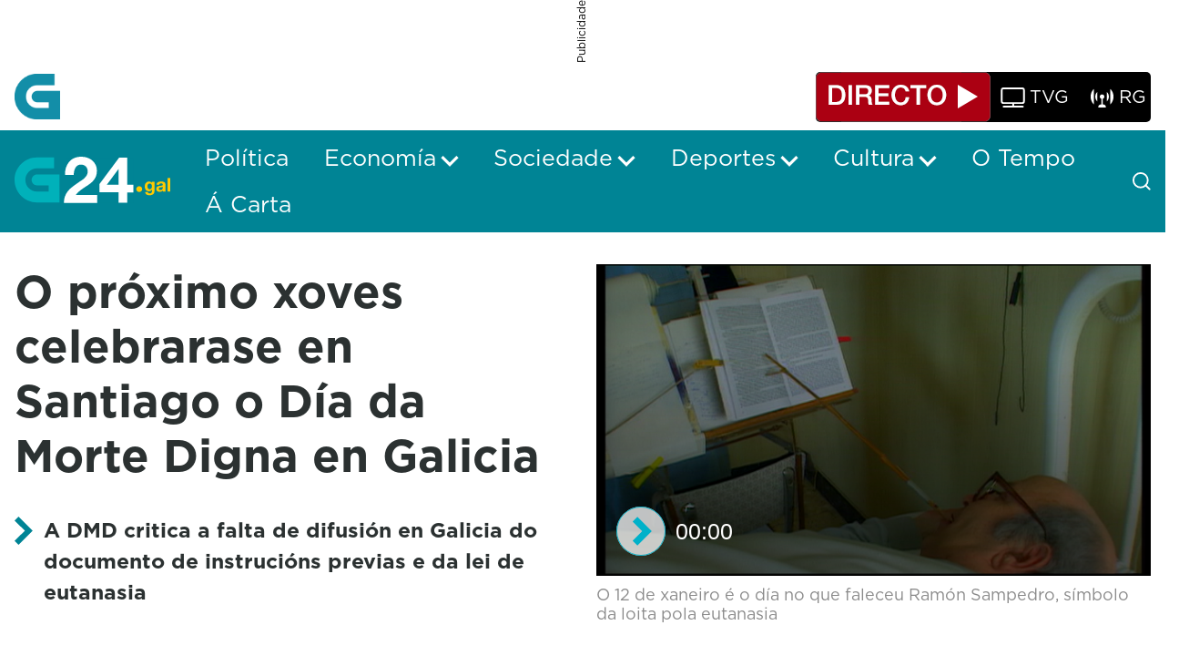

--- FILE ---
content_type: text/html;charset=UTF-8
request_url: https://www.g24.gal/-/o-proximo-xoves-celebrarase-en-santiago-o-dia-da-morte-digna-en-galicia
body_size: 32371
content:
































	
		
			<!DOCTYPE html>




























































<html class="ltr" dir="ltr" lang="gl-ES">

<head>
	<title>O próximo xoves celebrarase en Santiago o Día da Morte Digna en Galicia - G24</title>

	<meta content="initial-scale=1.0, width=device-width" name="viewport" />
































<meta content="text/html; charset=UTF-8" http-equiv="content-type" />












<script type="importmap">{"imports":{"@clayui/breadcrumb":"/o/frontend-taglib-clay/__liferay__/exports/@clayui$breadcrumb.js","@clayui/form":"/o/frontend-taglib-clay/__liferay__/exports/@clayui$form.js","react-dom":"/o/frontend-js-react-web/__liferay__/exports/react-dom.js","@clayui/popover":"/o/frontend-taglib-clay/__liferay__/exports/@clayui$popover.js","@clayui/charts":"/o/frontend-taglib-clay/__liferay__/exports/@clayui$charts.js","@clayui/shared":"/o/frontend-taglib-clay/__liferay__/exports/@clayui$shared.js","@clayui/localized-input":"/o/frontend-taglib-clay/__liferay__/exports/@clayui$localized-input.js","@clayui/modal":"/o/frontend-taglib-clay/__liferay__/exports/@clayui$modal.js","@clayui/empty-state":"/o/frontend-taglib-clay/__liferay__/exports/@clayui$empty-state.js","@clayui/color-picker":"/o/frontend-taglib-clay/__liferay__/exports/@clayui$color-picker.js","@clayui/navigation-bar":"/o/frontend-taglib-clay/__liferay__/exports/@clayui$navigation-bar.js","react":"/o/frontend-js-react-web/__liferay__/exports/react.js","@clayui/pagination":"/o/frontend-taglib-clay/__liferay__/exports/@clayui$pagination.js","@clayui/icon":"/o/frontend-taglib-clay/__liferay__/exports/@clayui$icon.js","@clayui/table":"/o/frontend-taglib-clay/__liferay__/exports/@clayui$table.js","@clayui/autocomplete":"/o/frontend-taglib-clay/__liferay__/exports/@clayui$autocomplete.js","@clayui/slider":"/o/frontend-taglib-clay/__liferay__/exports/@clayui$slider.js","@clayui/management-toolbar":"/o/frontend-taglib-clay/__liferay__/exports/@clayui$management-toolbar.js","@clayui/multi-select":"/o/frontend-taglib-clay/__liferay__/exports/@clayui$multi-select.js","@clayui/nav":"/o/frontend-taglib-clay/__liferay__/exports/@clayui$nav.js","@clayui/time-picker":"/o/frontend-taglib-clay/__liferay__/exports/@clayui$time-picker.js","@clayui/provider":"/o/frontend-taglib-clay/__liferay__/exports/@clayui$provider.js","@clayui/upper-toolbar":"/o/frontend-taglib-clay/__liferay__/exports/@clayui$upper-toolbar.js","@clayui/loading-indicator":"/o/frontend-taglib-clay/__liferay__/exports/@clayui$loading-indicator.js","@clayui/panel":"/o/frontend-taglib-clay/__liferay__/exports/@clayui$panel.js","@clayui/drop-down":"/o/frontend-taglib-clay/__liferay__/exports/@clayui$drop-down.js","@clayui/list":"/o/frontend-taglib-clay/__liferay__/exports/@clayui$list.js","@clayui/date-picker":"/o/frontend-taglib-clay/__liferay__/exports/@clayui$date-picker.js","@clayui/label":"/o/frontend-taglib-clay/__liferay__/exports/@clayui$label.js","@clayui/data-provider":"/o/frontend-taglib-clay/__liferay__/exports/@clayui$data-provider.js","@liferay/frontend-js-api/data-set":"/o/frontend-js-dependencies-web/__liferay__/exports/@liferay$js-api$data-set.js","@clayui/core":"/o/frontend-taglib-clay/__liferay__/exports/@clayui$core.js","@liferay/language/":"/o/js/language/","@clayui/pagination-bar":"/o/frontend-taglib-clay/__liferay__/exports/@clayui$pagination-bar.js","@clayui/layout":"/o/frontend-taglib-clay/__liferay__/exports/@clayui$layout.js","@clayui/multi-step-nav":"/o/frontend-taglib-clay/__liferay__/exports/@clayui$multi-step-nav.js","@liferay/frontend-js-api":"/o/frontend-js-dependencies-web/__liferay__/exports/@liferay$js-api.js","@clayui/css":"/o/frontend-taglib-clay/__liferay__/exports/@clayui$css.js","@clayui/toolbar":"/o/frontend-taglib-clay/__liferay__/exports/@clayui$toolbar.js","@clayui/alert":"/o/frontend-taglib-clay/__liferay__/exports/@clayui$alert.js","@clayui/badge":"/o/frontend-taglib-clay/__liferay__/exports/@clayui$badge.js","@clayui/link":"/o/frontend-taglib-clay/__liferay__/exports/@clayui$link.js","@clayui/card":"/o/frontend-taglib-clay/__liferay__/exports/@clayui$card.js","@clayui/progress-bar":"/o/frontend-taglib-clay/__liferay__/exports/@clayui$progress-bar.js","@clayui/tooltip":"/o/frontend-taglib-clay/__liferay__/exports/@clayui$tooltip.js","@clayui/button":"/o/frontend-taglib-clay/__liferay__/exports/@clayui$button.js","@clayui/tabs":"/o/frontend-taglib-clay/__liferay__/exports/@clayui$tabs.js","@clayui/sticker":"/o/frontend-taglib-clay/__liferay__/exports/@clayui$sticker.js"},"scopes":{}}</script><script data-senna-track="temporary">var Liferay = window.Liferay || {};Liferay.Icons = Liferay.Icons || {};Liferay.Icons.controlPanelSpritemap = 'https://www.g24.gal/o/admin-theme/images/clay/icons.svg'; Liferay.Icons.spritemap = 'https://www.g24.gal/o/crtvg-base-theme/images/clay/icons.svg';</script>
<script data-senna-track="permanent" type="text/javascript">window.Liferay = window.Liferay || {}; window.Liferay.CSP = {nonce: ''};</script>
<link data-senna-track="temporary" href="https://www.g24.gal/-/o-proximo-xoves-celebrarase-en-santiago-o-dia-da-morte-digna-en-galicia" rel="canonical" />
<link data-senna-track="temporary" href="https://www.g24.gal/-/o-proximo-xoves-celebrarase-en-santiago-o-dia-da-morte-digna-en-galicia" hreflang="gl-ES" rel="alternate" />
<link data-senna-track="temporary" href="https://www.g24.gal/-/o-proximo-xoves-celebrarase-en-santiago-o-dia-da-morte-digna-en-galicia" hreflang="x-default" rel="alternate" />

<meta property="og:locale" content="gl_ES">
<meta property="og:locale:alternate" content="gl_ES">
<meta property="og:site_name" content="G24">
<meta property="og:title" content="O próximo xoves celebrarase en Santiago o Día da Morte Digna en Galicia - G24">
<meta property="og:type" content="website">
<meta property="og:url" content="https://www.g24.gal/-/o-proximo-xoves-celebrarase-en-santiago-o-dia-da-morte-digna-en-galicia">


<link href="https://www.g24.gal/o/crtvg-base-theme/images/favicon.ico" rel="apple-touch-icon" />
<link href="https://www.g24.gal/o/crtvg-base-theme/images/favicon.ico" rel="icon" />



<link class="lfr-css-file" data-senna-track="temporary" href="https://www.g24.gal/o/crtvg-base-theme/css/clay.css?browserId=chrome&amp;themeId=crtvgbasetheme_WAR_crtvgbasetheme&amp;minifierType=css&amp;languageId=gl_ES&amp;t=1765437008000" id="liferayAUICSS" rel="stylesheet" type="text/css" />









	<link href="/combo?browserId=chrome&amp;minifierType=css&amp;themeId=crtvgbasetheme_WAR_crtvgbasetheme&amp;languageId=gl_ES&amp;com_liferay_asset_publisher_web_portlet_AssetPublisherPortlet:%2Fo%2Fasset-publisher-web%2Fcss%2Fmain.css&amp;com_liferay_journal_content_web_portlet_JournalContentPortlet_INSTANCE_crtvgFooterAdContent:%2Fo%2Fjournal-content-web%2Fcss%2Fmain.css&amp;com_liferay_portal_search_web_search_bar_portlet_SearchBarPortlet_INSTANCE_crtvMainSearchbar:%2Fo%2Fportal-search-web%2Fcss%2Fmain.css&amp;com_liferay_product_navigation_product_menu_web_portlet_ProductMenuPortlet:%2Fo%2Fproduct-navigation-product-menu-web%2Fcss%2Fmain.css&amp;com_liferay_product_navigation_user_personal_bar_web_portlet_ProductNavigationUserPersonalBarPortlet:%2Fo%2Fproduct-navigation-user-personal-bar-web%2Fcss%2Fmain.css&amp;com_liferay_site_navigation_menu_web_portlet_SiteNavigationMenuPortlet:%2Fo%2Fsite-navigation-menu-web%2Fcss%2Fmain.css&amp;t=1765437008000" rel="stylesheet" type="text/css"
 data-senna-track="temporary" id="dd9d79a7" />








<script type="text/javascript" data-senna-track="temporary">
	// <![CDATA[
		var Liferay = Liferay || {};

		Liferay.Browser = {
			acceptsGzip: function() {
				return true;
			},

			

			getMajorVersion: function() {
				return 131.0;
			},

			getRevision: function() {
				return '537.36';
			},
			getVersion: function() {
				return '131.0';
			},

			

			isAir: function() {
				return false;
			},
			isChrome: function() {
				return true;
			},
			isEdge: function() {
				return false;
			},
			isFirefox: function() {
				return false;
			},
			isGecko: function() {
				return true;
			},
			isIe: function() {
				return false;
			},
			isIphone: function() {
				return false;
			},
			isLinux: function() {
				return false;
			},
			isMac: function() {
				return true;
			},
			isMobile: function() {
				return false;
			},
			isMozilla: function() {
				return false;
			},
			isOpera: function() {
				return false;
			},
			isRtf: function() {
				return true;
			},
			isSafari: function() {
				return true;
			},
			isSun: function() {
				return false;
			},
			isWebKit: function() {
				return true;
			},
			isWindows: function() {
				return false;
			}
		};

		Liferay.Data = Liferay.Data || {};

		Liferay.Data.ICONS_INLINE_SVG = true;

		Liferay.Data.NAV_SELECTOR = '#navigation';

		Liferay.Data.NAV_SELECTOR_MOBILE = '#navigationCollapse';

		Liferay.Data.isCustomizationView = function() {
			return false;
		};

		Liferay.Data.notices = [
			
		];

		(function () {
			var available = {};

			var direction = {};

			

				available['gl_ES'] = 'galego\x20\x28España\x29';
				direction['gl_ES'] = 'ltr';

			

			Liferay.Language = {
				_cache: {},
				available,
				direction,
				get: function(key) {
					let value = Liferay.Language._cache[key];

					if (value === undefined) {
						value = key;
					}

					return value;
				}
			};
		})();

		var featureFlags = {"LPD-10964":false,"LPS-193884":false,"LPS-178642":false,"LPD-11253":false,"LPS-193005":false,"LPS-187284":false,"LPS-187285":false,"LPD-11377":false,"LPD-10562":false,"LPS-114786":false,"COMMERCE-8087":false,"LPD-13311":true,"LRAC-10757":false,"LPS-180090":false,"LPS-178052":false,"LPS-189856":false,"LPD-21414":false,"LPD-19465":false,"LPS-187436":false,"LPS-185892":false,"LPS-186620":false,"LPS-184404":false,"LPS-198183":false,"LPD-15729":false,"LPS-171364":false,"LPD-6378":false,"LPS-153714":false,"LPS-96845":false,"LPD-11848":false,"LPS-170670":false,"LPS-169981":false,"LPS-153839":false,"LPS-177027":false,"LPD-11003":false,"LPD-19843":false,"LPS-114700":false,"LPS-135430":false,"LPD-36053":false,"LPS-134060":false,"LPS-164563":false,"LPS-122920":false,"LPD-27222":false,"LPS-199086":false,"LPS-203351":false,"LPD-10588":false,"LPD-13778":true,"LPD-11313":false,"LPD-6368":false,"LPD-10701":false,"LPD-10703":false,"LPS-202104":false,"LPD-19955":false,"LPS-187142":false,"LPD-15596":false,"LPD-11232":false,"LPS-196935":true,"LPS-176691":false,"LPS-197909":false,"LPD-21636":false,"LPD-29516":false,"COMMERCE-8949":false,"LPD-25799":false,"LPD-11228":false,"LPD-30087":false,"LPS-153813":false,"LPS-174455":false,"LPD-17809":false,"COMMERCE-13024":false,"LPS-165482":false,"LPS-193551":false,"LPS-197477":false,"LPD-17965":false,"LPS-174816":false,"LPS-186360":false,"LPS-153332":false,"LPS-179669":false,"LPS-174417":false,"LPD-11147":false,"LPD-31212":false,"LPD-18221":false,"LPS-155284":false,"LRAC-15017":false,"LPD-19870":false,"LPS-200108":false,"LPS-159643":false,"LPS-161033":false,"LPS-164948":false,"LPS-188058":false,"LPS-129412":false,"LPD-24498":false,"LPD-21265":false,"LPS-169837":false,"LPD-20379":false,"LPD-20213":false};

		Liferay.FeatureFlags = Object.keys(featureFlags).reduce(
			(acc, key) => ({
				...acc, [key]: featureFlags[key] === 'true' || featureFlags[key] === true
			}), {}
		);

		Liferay.PortletKeys = {
			DOCUMENT_LIBRARY: 'com_liferay_document_library_web_portlet_DLPortlet',
			DYNAMIC_DATA_MAPPING: 'com_liferay_dynamic_data_mapping_web_portlet_DDMPortlet',
			ITEM_SELECTOR: 'com_liferay_item_selector_web_portlet_ItemSelectorPortlet'
		};

		Liferay.PropsValues = {
			JAVASCRIPT_SINGLE_PAGE_APPLICATION_TIMEOUT: 0,
			UPLOAD_SERVLET_REQUEST_IMPL_MAX_SIZE: 128849018880
		};

		Liferay.ThemeDisplay = {

			

			
				getLayoutId: function() {
					return '19';
				},

				

				getLayoutRelativeControlPanelURL: function() {
					return '/group/guest/~/control_panel/manage?p_p_id=com_liferay_asset_publisher_web_portlet_AssetPublisherPortlet_INSTANCE_OIl3AEEbpbqB';
				},

				getLayoutRelativeURL: function() {
					return '/detalle-noticia';
				},
				getLayoutURL: function() {
					return 'https://www.g24.gal/detalle-noticia';
				},
				getParentLayoutId: function() {
					return '0';
				},
				isControlPanel: function() {
					return false;
				},
				isPrivateLayout: function() {
					return 'false';
				},
				isVirtualLayout: function() {
					return false;
				},
			

			getBCP47LanguageId: function() {
				return 'gl-ES';
			},
			getCanonicalURL: function() {

				

				return 'https\x3a\x2f\x2fwww\x2eg24\x2egal\x2f-\x2fo-proximo-xoves-celebrarase-en-santiago-o-dia-da-morte-digna-en-galicia';
			},
			getCDNBaseURL: function() {
				return 'https://www.g24.gal';
			},
			getCDNDynamicResourcesHost: function() {
				return '';
			},
			getCDNHost: function() {
				return '';
			},
			getCompanyGroupId: function() {
				return '20123';
			},
			getCompanyId: function() {
				return '20097';
			},
			getDefaultLanguageId: function() {
				return 'gl_ES';
			},
			getDoAsUserIdEncoded: function() {
				return '';
			},
			getLanguageId: function() {
				return 'gl_ES';
			},
			getParentGroupId: function() {
				return '20121';
			},
			getPathContext: function() {
				return '';
			},
			getPathImage: function() {
				return '/image';
			},
			getPathJavaScript: function() {
				return '/o/frontend-js-web';
			},
			getPathMain: function() {
				return '/c';
			},
			getPathThemeImages: function() {
				return 'https://www.g24.gal/o/crtvg-base-theme/images';
			},
			getPathThemeRoot: function() {
				return '/o/crtvg-base-theme';
			},
			getPlid: function() {
				return '31';
			},
			getPortalURL: function() {
				return 'https://www.g24.gal';
			},
			getRealUserId: function() {
				return '20102';
			},
			getRemoteAddr: function() {
				return '3.142.184.157';
			},
			getRemoteHost: function() {
				return '3.142.184.157';
			},
			getScopeGroupId: function() {
				return '20121';
			},
			getScopeGroupIdOrLiveGroupId: function() {
				return '20121';
			},
			getSessionId: function() {
				return '';
			},
			getSiteAdminURL: function() {
				return 'https://www.g24.gal/group/guest/~/control_panel/manage?p_p_lifecycle=0&p_p_state=maximized&p_p_mode=view';
			},
			getSiteGroupId: function() {
				return '20121';
			},
			getURLControlPanel: function() {
				return '/group/control_panel?refererPlid=31';
			},
			getURLHome: function() {
				return 'https\x3a\x2f\x2fwww\x2eg24\x2egal\x2fweb\x2fguest';
			},
			getUserEmailAddress: function() {
				return '';
			},
			getUserId: function() {
				return '20102';
			},
			getUserName: function() {
				return '';
			},
			isAddSessionIdToURL: function() {
				return false;
			},
			isImpersonated: function() {
				return false;
			},
			isSignedIn: function() {
				return false;
			},

			isStagedPortlet: function() {
				
					
						return true;
					
					
			},

			isStateExclusive: function() {
				return false;
			},
			isStateMaximized: function() {
				return false;
			},
			isStatePopUp: function() {
				return false;
			}
		};

		var themeDisplay = Liferay.ThemeDisplay;

		Liferay.AUI = {

			

			getCombine: function() {
				return true;
			},
			getComboPath: function() {
				return '/combo/?browserId=chrome&minifierType=&languageId=gl_ES&t=1744179207524&';
			},
			getDateFormat: function() {
				return '%d/%m/%Y';
			},
			getEditorCKEditorPath: function() {
				return '/o/frontend-editor-ckeditor-web';
			},
			getFilter: function() {
				var filter = 'raw';

				
					
						filter = 'min';
					
					

				return filter;
			},
			getFilterConfig: function() {
				var instance = this;

				var filterConfig = null;

				if (!instance.getCombine()) {
					filterConfig = {
						replaceStr: '.js' + instance.getStaticResourceURLParams(),
						searchExp: '\\.js$'
					};
				}

				return filterConfig;
			},
			getJavaScriptRootPath: function() {
				return '/o/frontend-js-web';
			},
			getPortletRootPath: function() {
				return '/html/portlet';
			},
			getStaticResourceURLParams: function() {
				return '?browserId=chrome&minifierType=&languageId=gl_ES&t=1744179207524';
			}
		};

		Liferay.authToken = 'uZp9xikD';

		

		Liferay.currentURL = '\x2f-\x2fo-proximo-xoves-celebrarase-en-santiago-o-dia-da-morte-digna-en-galicia';
		Liferay.currentURLEncoded = '\x252F-\x252Fo-proximo-xoves-celebrarase-en-santiago-o-dia-da-morte-digna-en-galicia';
	// ]]>
</script>

<script data-senna-track="temporary" type="text/javascript">window.__CONFIG__= {basePath: '',combine: true, defaultURLParams: null, explainResolutions: false, exposeGlobal: false, logLevel: 'warn', moduleType: 'module', namespace:'Liferay', nonce: '', reportMismatchedAnonymousModules: 'warn', resolvePath: '/o/js_resolve_modules', url: '/combo/?browserId=chrome&minifierType=js&languageId=gl_ES&t=1744179207524&', waitTimeout: 60000};</script><script data-senna-track="permanent" src="/o/frontend-js-loader-modules-extender/loader.js?&mac=9WaMmhziBCkScHZwrrVcOR7VZF4=&browserId=chrome&languageId=gl_ES&minifierType=js" type="text/javascript"></script><script data-senna-track="permanent" src="/combo?browserId=chrome&minifierType=js&languageId=gl_ES&t=1744179207524&/o/frontend-js-aui-web/aui/aui/aui-min.js&/o/frontend-js-aui-web/liferay/modules.js&/o/frontend-js-aui-web/liferay/aui_sandbox.js&/o/frontend-js-aui-web/aui/attribute-base/attribute-base-min.js&/o/frontend-js-aui-web/aui/attribute-complex/attribute-complex-min.js&/o/frontend-js-aui-web/aui/attribute-core/attribute-core-min.js&/o/frontend-js-aui-web/aui/attribute-observable/attribute-observable-min.js&/o/frontend-js-aui-web/aui/attribute-extras/attribute-extras-min.js&/o/frontend-js-aui-web/aui/event-custom-base/event-custom-base-min.js&/o/frontend-js-aui-web/aui/event-custom-complex/event-custom-complex-min.js&/o/frontend-js-aui-web/aui/oop/oop-min.js&/o/frontend-js-aui-web/aui/aui-base-lang/aui-base-lang-min.js&/o/frontend-js-aui-web/liferay/dependency.js&/o/frontend-js-aui-web/liferay/util.js&/o/oauth2-provider-web/js/liferay.js&/o/frontend-js-web/liferay/dom_task_runner.js&/o/frontend-js-web/liferay/events.js&/o/frontend-js-web/liferay/lazy_load.js&/o/frontend-js-web/liferay/liferay.js&/o/frontend-js-web/liferay/global.bundle.js&/o/frontend-js-web/liferay/portlet.js&/o/frontend-js-web/liferay/workflow.js" type="text/javascript"></script>
<script data-senna-track="temporary" type="text/javascript">window.Liferay = Liferay || {}; window.Liferay.OAuth2 = {getAuthorizeURL: function() {return 'https://www.g24.gal/o/oauth2/authorize';}, getBuiltInRedirectURL: function() {return 'https://www.g24.gal/o/oauth2/redirect';}, getIntrospectURL: function() { return 'https://www.g24.gal/o/oauth2/introspect';}, getTokenURL: function() {return 'https://www.g24.gal/o/oauth2/token';}, getUserAgentApplication: function(externalReferenceCode) {return Liferay.OAuth2._userAgentApplications[externalReferenceCode];}, _userAgentApplications: {}}</script><script data-senna-track="temporary" type="text/javascript">try {var MODULE_MAIN='contacts-web@5.0.61/index';var MODULE_PATH='/o/contacts-web';/**
 * SPDX-FileCopyrightText: (c) 2000 Liferay, Inc. https://liferay.com
 * SPDX-License-Identifier: LGPL-2.1-or-later OR LicenseRef-Liferay-DXP-EULA-2.0.0-2023-06
 */

(function () {
	AUI().applyConfig({
		groups: {
			contactscenter: {
				base: MODULE_PATH + '/js/legacy/',
				combine: Liferay.AUI.getCombine(),
				filter: Liferay.AUI.getFilterConfig(),
				modules: {
					'liferay-contacts-center': {
						path: 'main.js',
						requires: [
							'aui-io-plugin-deprecated',
							'aui-toolbar',
							'autocomplete-base',
							'datasource-io',
							'json-parse',
							'liferay-portlet-base',
							'liferay-util-window',
						],
					},
				},
				root: MODULE_PATH + '/js/legacy/',
			},
		},
	});
})();
} catch(error) {console.error(error);}try {var MODULE_MAIN='portal-workflow-kaleo-designer-web@5.0.137/index';var MODULE_PATH='/o/portal-workflow-kaleo-designer-web';/**
 * SPDX-FileCopyrightText: (c) 2000 Liferay, Inc. https://liferay.com
 * SPDX-License-Identifier: LGPL-2.1-or-later OR LicenseRef-Liferay-DXP-EULA-2.0.0-2023-06
 */

(function () {
	AUI().applyConfig({
		groups: {
			'kaleo-designer': {
				base: MODULE_PATH + '/designer/js/legacy/',
				combine: Liferay.AUI.getCombine(),
				filter: Liferay.AUI.getFilterConfig(),
				modules: {
					'liferay-kaleo-designer-autocomplete-util': {
						path: 'autocomplete_util.js',
						requires: ['autocomplete', 'autocomplete-highlighters'],
					},
					'liferay-kaleo-designer-definition-diagram-controller': {
						path: 'definition_diagram_controller.js',
						requires: [
							'liferay-kaleo-designer-field-normalizer',
							'liferay-kaleo-designer-utils',
						],
					},
					'liferay-kaleo-designer-dialogs': {
						path: 'dialogs.js',
						requires: ['liferay-util-window'],
					},
					'liferay-kaleo-designer-editors': {
						path: 'editors.js',
						requires: [
							'aui-ace-editor',
							'aui-ace-editor-mode-xml',
							'aui-base',
							'aui-datatype',
							'aui-node',
							'liferay-kaleo-designer-autocomplete-util',
							'liferay-kaleo-designer-utils',
						],
					},
					'liferay-kaleo-designer-field-normalizer': {
						path: 'field_normalizer.js',
						requires: ['liferay-kaleo-designer-remote-services'],
					},
					'liferay-kaleo-designer-nodes': {
						path: 'nodes.js',
						requires: [
							'aui-datatable',
							'aui-datatype',
							'aui-diagram-builder',
							'liferay-kaleo-designer-editors',
							'liferay-kaleo-designer-utils',
						],
					},
					'liferay-kaleo-designer-remote-services': {
						path: 'remote_services.js',
						requires: ['aui-io'],
					},
					'liferay-kaleo-designer-templates': {
						path: 'templates.js',
						requires: ['aui-tpl-snippets-deprecated'],
					},
					'liferay-kaleo-designer-utils': {
						path: 'utils.js',
						requires: [],
					},
					'liferay-kaleo-designer-xml-definition': {
						path: 'xml_definition.js',
						requires: [
							'aui-base',
							'aui-component',
							'dataschema-xml',
							'datatype-xml',
						],
					},
					'liferay-kaleo-designer-xml-definition-serializer': {
						path: 'xml_definition_serializer.js',
						requires: ['escape', 'liferay-kaleo-designer-xml-util'],
					},
					'liferay-kaleo-designer-xml-util': {
						path: 'xml_util.js',
						requires: ['aui-base'],
					},
					'liferay-portlet-kaleo-designer': {
						path: 'main.js',
						requires: [
							'aui-ace-editor',
							'aui-ace-editor-mode-xml',
							'aui-tpl-snippets-deprecated',
							'dataschema-xml',
							'datasource',
							'datatype-xml',
							'event-valuechange',
							'io-form',
							'liferay-kaleo-designer-autocomplete-util',
							'liferay-kaleo-designer-editors',
							'liferay-kaleo-designer-nodes',
							'liferay-kaleo-designer-remote-services',
							'liferay-kaleo-designer-utils',
							'liferay-kaleo-designer-xml-util',
							'liferay-util-window',
						],
					},
				},
				root: MODULE_PATH + '/designer/js/legacy/',
			},
		},
	});
})();
} catch(error) {console.error(error);}try {var MODULE_MAIN='dynamic-data-mapping-web@5.0.108/index';var MODULE_PATH='/o/dynamic-data-mapping-web';/**
 * SPDX-FileCopyrightText: (c) 2000 Liferay, Inc. https://liferay.com
 * SPDX-License-Identifier: LGPL-2.1-or-later OR LicenseRef-Liferay-DXP-EULA-2.0.0-2023-06
 */

(function () {
	const LiferayAUI = Liferay.AUI;

	AUI().applyConfig({
		groups: {
			ddm: {
				base: MODULE_PATH + '/js/legacy/',
				combine: Liferay.AUI.getCombine(),
				filter: LiferayAUI.getFilterConfig(),
				modules: {
					'liferay-ddm-form': {
						path: 'ddm_form.js',
						requires: [
							'aui-base',
							'aui-datatable',
							'aui-datatype',
							'aui-image-viewer',
							'aui-parse-content',
							'aui-set',
							'aui-sortable-list',
							'json',
							'liferay-form',
							'liferay-map-base',
							'liferay-translation-manager',
							'liferay-util-window',
						],
					},
					'liferay-portlet-dynamic-data-mapping': {
						condition: {
							trigger: 'liferay-document-library',
						},
						path: 'main.js',
						requires: [
							'arraysort',
							'aui-form-builder-deprecated',
							'aui-form-validator',
							'aui-map',
							'aui-text-unicode',
							'json',
							'liferay-menu',
							'liferay-translation-manager',
							'liferay-util-window',
							'text',
						],
					},
					'liferay-portlet-dynamic-data-mapping-custom-fields': {
						condition: {
							trigger: 'liferay-document-library',
						},
						path: 'custom_fields.js',
						requires: ['liferay-portlet-dynamic-data-mapping'],
					},
				},
				root: MODULE_PATH + '/js/legacy/',
			},
		},
	});
})();
} catch(error) {console.error(error);}try {var MODULE_MAIN='frontend-editor-alloyeditor-web@5.0.51/index';var MODULE_PATH='/o/frontend-editor-alloyeditor-web';/**
 * SPDX-FileCopyrightText: (c) 2000 Liferay, Inc. https://liferay.com
 * SPDX-License-Identifier: LGPL-2.1-or-later OR LicenseRef-Liferay-DXP-EULA-2.0.0-2023-06
 */

(function () {
	AUI().applyConfig({
		groups: {
			alloyeditor: {
				base: MODULE_PATH + '/js/legacy/',
				combine: Liferay.AUI.getCombine(),
				filter: Liferay.AUI.getFilterConfig(),
				modules: {
					'liferay-alloy-editor': {
						path: 'alloyeditor.js',
						requires: [
							'aui-component',
							'liferay-portlet-base',
							'timers',
						],
					},
					'liferay-alloy-editor-source': {
						path: 'alloyeditor_source.js',
						requires: [
							'aui-debounce',
							'liferay-fullscreen-source-editor',
							'liferay-source-editor',
							'plugin',
						],
					},
				},
				root: MODULE_PATH + '/js/legacy/',
			},
		},
	});
})();
} catch(error) {console.error(error);}try {var MODULE_MAIN='exportimport-web@5.0.92/index';var MODULE_PATH='/o/exportimport-web';/**
 * SPDX-FileCopyrightText: (c) 2000 Liferay, Inc. https://liferay.com
 * SPDX-License-Identifier: LGPL-2.1-or-later OR LicenseRef-Liferay-DXP-EULA-2.0.0-2023-06
 */

(function () {
	AUI().applyConfig({
		groups: {
			exportimportweb: {
				base: MODULE_PATH + '/js/legacy/',
				combine: Liferay.AUI.getCombine(),
				filter: Liferay.AUI.getFilterConfig(),
				modules: {
					'liferay-export-import-export-import': {
						path: 'main.js',
						requires: [
							'aui-datatype',
							'aui-dialog-iframe-deprecated',
							'aui-modal',
							'aui-parse-content',
							'aui-toggler',
							'liferay-portlet-base',
							'liferay-util-window',
						],
					},
				},
				root: MODULE_PATH + '/js/legacy/',
			},
		},
	});
})();
} catch(error) {console.error(error);}try {var MODULE_MAIN='@liferay/frontend-js-state-web@1.0.25/index';var MODULE_PATH='/o/frontend-js-state-web';/**
 * SPDX-FileCopyrightText: (c) 2000 Liferay, Inc. https://liferay.com
 * SPDX-License-Identifier: LGPL-2.1-or-later OR LicenseRef-Liferay-DXP-EULA-2.0.0-2023-06
 */

(function () {
	AUI().applyConfig({
		groups: {
			state: {

				// eslint-disable-next-line
				mainModule: MODULE_MAIN,
			},
		},
	});
})();
} catch(error) {console.error(error);}try {var MODULE_MAIN='@liferay/document-library-web@6.0.188/index';var MODULE_PATH='/o/document-library-web';/**
 * SPDX-FileCopyrightText: (c) 2000 Liferay, Inc. https://liferay.com
 * SPDX-License-Identifier: LGPL-2.1-or-later OR LicenseRef-Liferay-DXP-EULA-2.0.0-2023-06
 */

(function () {
	AUI().applyConfig({
		groups: {
			dl: {
				base: MODULE_PATH + '/js/legacy/',
				combine: Liferay.AUI.getCombine(),
				filter: Liferay.AUI.getFilterConfig(),
				modules: {
					'document-library-upload-component': {
						path: 'DocumentLibraryUpload.js',
						requires: [
							'aui-component',
							'aui-data-set-deprecated',
							'aui-overlay-manager-deprecated',
							'aui-overlay-mask-deprecated',
							'aui-parse-content',
							'aui-progressbar',
							'aui-template-deprecated',
							'liferay-search-container',
							'querystring-parse-simple',
							'uploader',
						],
					},
				},
				root: MODULE_PATH + '/js/legacy/',
			},
		},
	});
})();
} catch(error) {console.error(error);}try {var MODULE_MAIN='@liferay/frontend-js-react-web@5.0.45/index';var MODULE_PATH='/o/frontend-js-react-web';/**
 * SPDX-FileCopyrightText: (c) 2000 Liferay, Inc. https://liferay.com
 * SPDX-License-Identifier: LGPL-2.1-or-later OR LicenseRef-Liferay-DXP-EULA-2.0.0-2023-06
 */

(function () {
	AUI().applyConfig({
		groups: {
			react: {

				// eslint-disable-next-line
				mainModule: MODULE_MAIN,
			},
		},
	});
})();
} catch(error) {console.error(error);}try {var MODULE_MAIN='staging-processes-web@5.0.60/index';var MODULE_PATH='/o/staging-processes-web';/**
 * SPDX-FileCopyrightText: (c) 2000 Liferay, Inc. https://liferay.com
 * SPDX-License-Identifier: LGPL-2.1-or-later OR LicenseRef-Liferay-DXP-EULA-2.0.0-2023-06
 */

(function () {
	AUI().applyConfig({
		groups: {
			stagingprocessesweb: {
				base: MODULE_PATH + '/js/legacy/',
				combine: Liferay.AUI.getCombine(),
				filter: Liferay.AUI.getFilterConfig(),
				modules: {
					'liferay-staging-processes-export-import': {
						path: 'main.js',
						requires: [
							'aui-datatype',
							'aui-dialog-iframe-deprecated',
							'aui-modal',
							'aui-parse-content',
							'aui-toggler',
							'liferay-portlet-base',
							'liferay-util-window',
						],
					},
				},
				root: MODULE_PATH + '/js/legacy/',
			},
		},
	});
})();
} catch(error) {console.error(error);}try {var MODULE_MAIN='frontend-js-components-web@2.0.72/index';var MODULE_PATH='/o/frontend-js-components-web';/**
 * SPDX-FileCopyrightText: (c) 2000 Liferay, Inc. https://liferay.com
 * SPDX-License-Identifier: LGPL-2.1-or-later OR LicenseRef-Liferay-DXP-EULA-2.0.0-2023-06
 */

(function () {
	AUI().applyConfig({
		groups: {
			components: {

				// eslint-disable-next-line
				mainModule: MODULE_MAIN,
			},
		},
	});
})();
} catch(error) {console.error(error);}try {var MODULE_MAIN='portal-search-web@6.0.139/index';var MODULE_PATH='/o/portal-search-web';/**
 * SPDX-FileCopyrightText: (c) 2000 Liferay, Inc. https://liferay.com
 * SPDX-License-Identifier: LGPL-2.1-or-later OR LicenseRef-Liferay-DXP-EULA-2.0.0-2023-06
 */

(function () {
	AUI().applyConfig({
		groups: {
			search: {
				base: MODULE_PATH + '/js/',
				combine: Liferay.AUI.getCombine(),
				filter: Liferay.AUI.getFilterConfig(),
				modules: {
					'liferay-search-date-facet': {
						path: 'date_facet.js',
						requires: ['aui-form-validator'],
					},
				},
				root: MODULE_PATH + '/js/',
			},
		},
	});
})();
} catch(error) {console.error(error);}try {var MODULE_MAIN='calendar-web@5.0.98/index';var MODULE_PATH='/o/calendar-web';/**
 * SPDX-FileCopyrightText: (c) 2000 Liferay, Inc. https://liferay.com
 * SPDX-License-Identifier: LGPL-2.1-or-later OR LicenseRef-Liferay-DXP-EULA-2.0.0-2023-06
 */

(function () {
	AUI().applyConfig({
		groups: {
			calendar: {
				base: MODULE_PATH + '/js/legacy/',
				combine: Liferay.AUI.getCombine(),
				filter: Liferay.AUI.getFilterConfig(),
				modules: {
					'liferay-calendar-a11y': {
						path: 'calendar_a11y.js',
						requires: ['calendar'],
					},
					'liferay-calendar-container': {
						path: 'calendar_container.js',
						requires: [
							'aui-alert',
							'aui-base',
							'aui-component',
							'liferay-portlet-base',
						],
					},
					'liferay-calendar-date-picker-sanitizer': {
						path: 'date_picker_sanitizer.js',
						requires: ['aui-base'],
					},
					'liferay-calendar-interval-selector': {
						path: 'interval_selector.js',
						requires: ['aui-base', 'liferay-portlet-base'],
					},
					'liferay-calendar-interval-selector-scheduler-event-link': {
						path: 'interval_selector_scheduler_event_link.js',
						requires: ['aui-base', 'liferay-portlet-base'],
					},
					'liferay-calendar-list': {
						path: 'calendar_list.js',
						requires: [
							'aui-template-deprecated',
							'liferay-scheduler',
						],
					},
					'liferay-calendar-message-util': {
						path: 'message_util.js',
						requires: ['liferay-util-window'],
					},
					'liferay-calendar-recurrence-converter': {
						path: 'recurrence_converter.js',
						requires: [],
					},
					'liferay-calendar-recurrence-dialog': {
						path: 'recurrence.js',
						requires: [
							'aui-base',
							'liferay-calendar-recurrence-util',
						],
					},
					'liferay-calendar-recurrence-util': {
						path: 'recurrence_util.js',
						requires: ['aui-base', 'liferay-util-window'],
					},
					'liferay-calendar-reminders': {
						path: 'calendar_reminders.js',
						requires: ['aui-base'],
					},
					'liferay-calendar-remote-services': {
						path: 'remote_services.js',
						requires: [
							'aui-base',
							'aui-component',
							'liferay-calendar-util',
							'liferay-portlet-base',
						],
					},
					'liferay-calendar-session-listener': {
						path: 'session_listener.js',
						requires: ['aui-base', 'liferay-scheduler'],
					},
					'liferay-calendar-simple-color-picker': {
						path: 'simple_color_picker.js',
						requires: ['aui-base', 'aui-template-deprecated'],
					},
					'liferay-calendar-simple-menu': {
						path: 'simple_menu.js',
						requires: [
							'aui-base',
							'aui-template-deprecated',
							'event-outside',
							'event-touch',
							'widget-modality',
							'widget-position',
							'widget-position-align',
							'widget-position-constrain',
							'widget-stack',
							'widget-stdmod',
						],
					},
					'liferay-calendar-util': {
						path: 'calendar_util.js',
						requires: [
							'aui-datatype',
							'aui-io',
							'aui-scheduler',
							'aui-toolbar',
							'autocomplete',
							'autocomplete-highlighters',
						],
					},
					'liferay-scheduler': {
						path: 'scheduler.js',
						requires: [
							'async-queue',
							'aui-datatype',
							'aui-scheduler',
							'dd-plugin',
							'liferay-calendar-a11y',
							'liferay-calendar-message-util',
							'liferay-calendar-recurrence-converter',
							'liferay-calendar-recurrence-util',
							'liferay-calendar-util',
							'liferay-scheduler-event-recorder',
							'liferay-scheduler-models',
							'promise',
							'resize-plugin',
						],
					},
					'liferay-scheduler-event-recorder': {
						path: 'scheduler_event_recorder.js',
						requires: [
							'dd-plugin',
							'liferay-calendar-util',
							'resize-plugin',
						],
					},
					'liferay-scheduler-models': {
						path: 'scheduler_models.js',
						requires: [
							'aui-datatype',
							'dd-plugin',
							'liferay-calendar-util',
						],
					},
				},
				root: MODULE_PATH + '/js/legacy/',
			},
		},
	});
})();
} catch(error) {console.error(error);}</script>




<script type="text/javascript" data-senna-track="temporary">
	// <![CDATA[
		
			
				
		

		
	// ]]>
</script>





	
		

			

			
		
		



	
		

			

			
		
		



	
		

			

			
		
	












	













	    	<meta property="og:type" content="article" />
    	<meta property="og:title" content="O próximo xoves celebrarase en Santiago o Día da Morte Digna en Galicia" />
    	<meta name="twitter:title" content="O próximo xoves celebrarase en Santiago o Día da Morte Digna en Galicia" />
    	    <meta property="og:description" content="A DMD critica a falta de difusión en Galicia do documento de instrucións previas e da lei de eutanasia" />
    	    <meta name="twitter:description" content="A DMD critica a falta de difusión en Galicia do documento de instrucións previas e da lei de eutanasia" />
    	    <meta property="og:image" content="https://www.g24.gal/prog24/2023/20230107/DEREITOMORTEDIGNA_frame_567.png" />
    	    <meta property="twitter:image" content="https://www.g24.gal/prog24/2023/20230107/DEREITOMORTEDIGNA_frame_567.png" />
    	<meta property="og:url" content="https://www.g24.gal/-/o-proximo-xoves-celebrarase-en-santiago-o-dia-da-morte-digna-en-galicia" />
    	<meta property="og:site_name" content="G24" />
    	<meta name="twitter:site" content="@G24Noticias" />










<link class="lfr-css-file" data-senna-track="temporary" href="https://www.g24.gal/o/crtvg-base-theme/css/main.css?browserId=chrome&amp;themeId=crtvgbasetheme_WAR_crtvgbasetheme&amp;minifierType=css&amp;languageId=gl_ES&amp;t=1765437008000" id="liferayThemeCSS" rel="stylesheet" type="text/css" />








	<style data-senna-track="temporary" type="text/css">

		

			

		

			

		

			

		

			

		

			

		

			

		

			

		

			

				

					

#p_p_id_com_liferay_portal_search_web_search_bar_portlet_SearchBarPortlet_INSTANCE_crtvMainSearchbar_ .portlet-content {

}




				

			

		

			

		

			

		

			

		

			

		

			

				

					

#p_p_id_com_liferay_site_navigation_menu_web_portlet_SiteNavigationMenuPortlet_INSTANCE_crtvgPolicyFooterNavMenu_ .portlet-content {
background-color: 000000
}




				

			

		

	</style>


<style data-senna-track="temporary" type="text/css">
</style>
<script type="module">
import {init} from '/o/frontend-js-spa-web/__liferay__/index.js';
{
init({"navigationExceptionSelectors":":not([target=\"_blank\"]):not([data-senna-off]):not([data-resource-href]):not([data-cke-saved-href]):not([data-cke-saved-href])","cacheExpirationTime":-1,"clearScreensCache":true,"portletsBlacklist":["com_liferay_login_web_portlet_CreateAccountPortlet","com_liferay_site_navigation_directory_web_portlet_SitesDirectoryPortlet","com_liferay_nested_portlets_web_portlet_NestedPortletsPortlet","com_liferay_questions_web_internal_portlet_QuestionsPortlet","com_liferay_account_admin_web_internal_portlet_AccountUsersRegistrationPortlet","com_liferay_login_web_portlet_ForgotPasswordPortlet","com_liferay_portal_language_override_web_internal_portlet_PLOPortlet","com_liferay_login_web_portlet_LoginPortlet","com_liferay_login_web_portlet_FastLoginPortlet"],"excludedTargetPortlets":["com_liferay_users_admin_web_portlet_UsersAdminPortlet","com_liferay_server_admin_web_portlet_ServerAdminPortlet"],"validStatusCodes":[221,490,494,499,491,492,493,495,220],"debugEnabled":false,"loginRedirect":"","excludedPaths":["/c/document_library","/documents","/image"],"userNotification":{"message":"It looks like this is taking longer than expected.","title":"Vaites","timeout":30000},"requestTimeout":0});
}

</script>









<script type="text/javascript" data-senna-track="temporary">
	if (window.Analytics) {
		window._com_liferay_document_library_analytics_isViewFileEntry = false;
	}
</script>

<script type="text/javascript">
Liferay.on(
	'ddmFieldBlur', function(event) {
		if (window.Analytics) {
			Analytics.send(
				'fieldBlurred',
				'Form',
				{
					fieldName: event.fieldName,
					focusDuration: event.focusDuration,
					formId: event.formId,
					formPageTitle: event.formPageTitle,
					page: event.page,
					title: event.title
				}
			);
		}
	}
);

Liferay.on(
	'ddmFieldFocus', function(event) {
		if (window.Analytics) {
			Analytics.send(
				'fieldFocused',
				'Form',
				{
					fieldName: event.fieldName,
					formId: event.formId,
					formPageTitle: event.formPageTitle,
					page: event.page,
					title:event.title
				}
			);
		}
	}
);

Liferay.on(
	'ddmFormPageShow', function(event) {
		if (window.Analytics) {
			Analytics.send(
				'pageViewed',
				'Form',
				{
					formId: event.formId,
					formPageTitle: event.formPageTitle,
					page: event.page,
					title: event.title
				}
			);
		}
	}
);

Liferay.on(
	'ddmFormSubmit', function(event) {
		if (window.Analytics) {
			Analytics.send(
				'formSubmitted',
				'Form',
				{
					formId: event.formId,
					title: event.title
				}
			);
		}
	}
);

Liferay.on(
	'ddmFormView', function(event) {
		if (window.Analytics) {
			Analytics.send(
				'formViewed',
				'Form',
				{
					formId: event.formId,
					title: event.title
				}
			);
		}
	}
);

</script><script>

</script>

























	
	<!-- Cookies -->

	<script data-senna-track="temporary" type="text/javascript" src="/o/crtvg-base-theme/jwplayer-8.36.6/js/jquery-2.1.1.min.js"></script>
	<script data-senna-track="temporary" type="text/javascript" src="/o/crtvg-base-theme/jwplayer-8.36.6/jwplayer.js"></script>
	<script data-senna-track="temporary" type="text/javascript" src="/o/crtvg-base-theme/jwplayer-8.36.6/jwplayer-key.js"></script>

	<script data-senna-track="temporary" src="https://ced.sascdn.com/tag/774/smart.js" type="application/javascript" async></script>

	<script data-senna-track="temporary" src="https://www.g24.gal/o/crtvg-base-theme/js/CRTVGModule.js" type="text/javascript"></script>
	<script data-senna-track="temporary" src="https://www.g24.gal/o/crtvg-base-theme/js/CRTVGJwplayer.js" type="text/javascript"></script>
	<script data-senna-track="temporary" src="https://www.g24.gal/o/crtvg-base-theme/js/CRTVGSections.js" type="text/javascript"></script>
	<script data-senna-track="temporary" src="https://www.g24.gal/o/crtvg-base-theme/js/CRTVGAdds.js" type="text/javascript"></script>
	<script data-senna-track="temporary" src="https://www.g24.gal/o/crtvg-base-theme/js/CRTVGContent.js" type="text/javascript"></script>
	<script data-senna-track="temporary" src="https://www.g24.gal/o/crtvg-base-theme/js/CRTVGCookiesModule.js" type="text/javascript"></script>
	<script data-senna-track="temporary" src="https://www.g24.gal/o/crtvg-base-theme/js/CRTVGAutoRefreshModule.js" type="text/javascript"></script>

	<script data-senna-track="temporary" src="https://cdn.onesignal.com/sdks/OneSignalSDK.js" async=""></script>


    <!-- Google Tag Manager -->
		<script>(function(w,d,s,l,i){w[l]=w[l]||[];w[l].push({'gtm.start':
		new Date().getTime(),event:'gtm.js'});var f=d.getElementsByTagName(s)[0],
		j=d.createElement(s),dl=l!='dataLayer'?'&l='+l:'';j.async=true;j.src=
		'https://www.googletagmanager.com/gtm.js?id='+i+dl;f.parentNode.insertBefore(j,f);
		})(window,document,'script','dataLayer','GTM-K3XWFC6');</script>
	<!-- End Google Tag Manager -->

	<link rel="apple-touch-icon" href="https://www.g24.gal/o/crtvg-base-theme/images/ios-icon/logo-crtvg-ios.png" />
	<link rel="apple-touch-icon-precomposed" href="https://www.g24.gal/o/crtvg-base-theme/images/ios-icon/logo-crtvg-ios.png" />
	<link rel="apple-touch-icon" sizes="57x57" href="https://www.g24.gal/o/crtvg-base-theme/images/ios-icon/logo-crtvg-ios-57.png" />
	<link rel="apple-touch-icon" sizes="60x60" href="https://www.g24.gal/o/crtvg-base-theme/images/ios-icon/logo-crtvg-ios-60.png" />
	<link rel="apple-touch-icon" sizes="72x72" href="https://www.g24.gal/o/crtvg-base-theme/images/ios-icon/logo-crtvg-ios-72.png" />
	<link rel="apple-touch-icon" sizes="76x76" href="https://www.g24.gal/o/crtvg-base-theme/images/ios-icon/logo-crtvg-ios-76.png" />
	<link rel="apple-touch-icon" sizes="114x114" href="https://www.g24.gal/o/crtvg-base-theme/images/ios-icon/logo-crtvg-ios-114.png" />
	<link rel="apple-touch-icon" sizes="120x120" href="https://www.g24.gal/o/crtvg-base-theme/images/ios-icon/logo-crtvg-ios-120.png" />
	<link rel="apple-touch-icon" sizes="128x128" href="https://www.g24.gal/o/crtvg-base-theme/images/ios-icon/logo-crtvg-ios-128.png" />
	<link rel="apple-touch-icon" sizes="144x144" href="https://www.g24.gal/o/crtvg-base-theme/images/ios-icon/logo-crtvg-ios-144.png" />
	<link rel="apple-touch-icon" sizes="152x152" href="https://www.g24.gal/o/crtvg-base-theme/images/ios-icon/logo-crtvg-ios-152.png" />
	<link rel="apple-touch-icon" sizes="167x167" href="https://www.g24.gal/o/crtvg-base-theme/images/ios-icon/logo-crtvg-ios-167.png" />
	<link rel="apple-touch-icon" sizes="180x180" href="https://www.g24.gal/o/crtvg-base-theme/images/ios-icon/logo-crtvg-ios.png" />

	<script async src='https://securepubads.g.doubleclick.net/tag/js/gpt.js'></script>
	<script>
		window.googletag = window.googletag || { cmd: [] };

		// GPT ad slots
		var anchorSlot;

		googletag.cmd.push(function () {
			var mpu_normal_desktop = googletag.sizeMapping()
					.addSize([768, 200], [[300, 250]])
					.addSize([0, 0], [])
					.build();

			var mpu_normal_movil = googletag.sizeMapping()
					.addSize([768, 200], [])
					.addSize([0, 0], [[300, 250]])
					.build();
			var mpu_grande = googletag.sizeMapping()
					.addSize([0, 0], [[300, 600]])
					.addSize([768, 200], [])
					.build();

			var top_desktop = googletag.sizeMapping()
					.addSize([1024, 200], [[970, 90], [728, 90]])
					.addSize([768, 200], [[728, 90]])
					.addSize([0, 0], [])
					.build();

			var top_billboard = googletag.sizeMapping()
					.addSize([1024, 200], [[970, 250]])
					.addSize([0, 0], [])
					.build();

			var top_movil = googletag.sizeMapping()
					.addSize([768, 200], [])
					.addSize([0, 0], [[320, 100], [320, 50]])
					.build();


			if (window.screen.width < 450) {
				anchorSlot = googletag.defineOutOfPageSlot(
						'/22526134856/crtvg/sticky', googletag.enums.OutOfPageFormat.BOTTOM_ANCHOR);
				if (anchorSlot) {
					anchorSlot
							.setTargeting('formato', 'sticky')
							.addService(googletag.pubads());
				}
			}


			googletag.defineSlot('/22526134856/crtvg/right1', [[300, 250]], 'div-crtvg-right1')
					.defineSizeMapping(mpu_normal_desktop)
					.addService(googletag.pubads());
			googletag.defineSlot('/22526134856/crtvg/right2', [[300, 250]], 'div-crtvg-right2')
					.defineSizeMapping(mpu_normal_desktop)
					.addService(googletag.pubads());
			googletag.defineSlot('/22526134856/crtvg/right3', [[300, 250]], 'div-crtvg-right3')
					.defineSizeMapping(mpu_normal_desktop)
					.addService(googletag.pubads());
			googletag.defineSlot('/22526134856/crtvg/right4', [[300, 250]], 'div-crtvg-right4')
					.defineSizeMapping(mpu_normal_desktop)
					.addService(googletag.pubads());
			googletag.defineSlot('/22526134856/crtvg/mright1', [[300, 600]], 'div-crtvg-mright1')
					.defineSizeMapping(mpu_grande)
					.addService(googletag.pubads());
			googletag.defineSlot('/22526134856/crtvg/mright2', [[300, 250]], 'div-crtvg-mright2')
					.defineSizeMapping(mpu_normal_movil)
					.addService(googletag.pubads());
			googletag.defineSlot('/22526134856/crtvg/center1', [[300, 250]], 'div-crtvg-center1')
					.defineSizeMapping(mpu_normal_desktop)
					.addService(googletag.pubads());
			googletag.defineSlot('/22526134856/crtvg/top1', [[970, 250]], 'div-crtvg-top1')
					.defineSizeMapping(top_billboard)
					.addService(googletag.pubads());
			googletag.defineSlot('/22526134856/crtvg/top2', [[728, 90], [970, 90]], 'div-crtvg-top2')
					.defineSizeMapping(top_desktop)
					.addService(googletag.pubads());
			googletag.defineSlot('/22526134856/crtvg/mtop1', [[320, 50]], 'div-crtvg-mtop1')
					.defineSizeMapping(top_movil)
					.addService(googletag.pubads());
			googletag.defineSlot('/22526134856/crtvg/mcenter1', [[300, 600]], 'div-crtvg-mcenter1')
					.defineSizeMapping(mpu_grande)
					.addService(googletag.pubads());
			googletag.defineSlot('/22526134856/crtvg/mcenter2', [[300, 250]], 'div-crtvg-mcenter2')
					.defineSizeMapping(mpu_normal_movil)
					.addService(googletag.pubads());
			googletag.defineSlot('/22526134856/crtvg/mcenter3', [[300, 600]], 'div-crtvg-mcenter3')
					.defineSizeMapping(mpu_grande)
					.addService(googletag.pubads());
			googletag.defineSlot('/22526134856/crtvg/mcenter4', [[300, 250]], 'div-crtvg-mcenter4')
					.defineSizeMapping(mpu_normal_movil)
					.addService(googletag.pubads());


			googletag.pubads().enableSingleRequest();
			googletag.pubads().setTargeting('domain', ['g24.gal']);
			googletag.pubads().disableInitialLoad();
			googletag.enableServices();
		});
	</script>

		<link rel="manifest" href="https://www.g24.gal/manifest.json">
		
	<script>"use strict";function _typeof(t){return(_typeof="function"==typeof Symbol&&"symbol"==typeof Symbol.iterator?function(t){return typeof t}:function(t){return t&&"function"==typeof Symbol&&t.constructor===Symbol&&t!==Symbol.prototype?"symbol":typeof t})(t)}!function(){var t=function(){var t,e,o=[],n=window,r=n;for(;r;){try{if(r.frames.__tcfapiLocator){t=r;break}}catch(t){}if(r===n.top)break;r=r.parent}t||(!function t(){var e=n.document,o=!!n.frames.__tcfapiLocator;if(!o)if(e.body){var r=e.createElement("iframe");r.style.cssText="display:none",r.name="__tcfapiLocator",e.body.appendChild(r)}else setTimeout(t,5);return!o}(),n.__tcfapi=function(){for(var t=arguments.length,n=new Array(t),r=0;r<t;r++)n[r]=arguments[r];if(!n.length)return o;"setGdprApplies"===n[0]?n.length>3&&2===parseInt(n[1],10)&&"boolean"==typeof n[3]&&(e=n[3],"function"==typeof n[2]&&n[2]("set",!0)):"ping"===n[0]?"function"==typeof n[2]&&n[2]({gdprApplies:e,cmpLoaded:!1,cmpStatus:"stub"}):o.push(n)},n.addEventListener("message",(function(t){var e="string"==typeof t.data,o={};if(e)try{o=JSON.parse(t.data)}catch(t){}else o=t.data;var n="object"===_typeof(o)&&null!==o?o.__tcfapiCall:null;n&&window.__tcfapi(n.command,n.version,(function(o,r){var a={__tcfapiReturn:{returnValue:o,success:r,callId:n.callId}};t&&t.source&&t.source.postMessage&&t.source.postMessage(e?JSON.stringify(a):a,"*")}),n.parameter)}),!1))};"undefined"!=typeof module?module.exports=t:t()}();</script>
	<script>
	    window._sp_queue = [];
	    window._sp_ = {
	        config: {
	            accountId: 2014,
	            baseEndpoint: 'https://cdn.privacy-mgmt.com',
	            propertyHref: 'https://g24.gal',
	            gdpr: { },
	            events: {
	                onMessageReady: function() {
	                    console.log('[event] onMessageReady', arguments);
	                },
	                onMessageReceiveData: function() {
	                    console.log('[event] onMessageReceiveData', arguments);
	                },
	                onSPPMObjectReady: function() {
	                    console.log('[event] onSPPMObjectReady', arguments);
	                },
	                onSPReady: function() {
	                    console.log('[event] onSPReady', arguments);
	                },
	                onError: function() {
	                    console.log('[event] onError', arguments);
	                },
	                onMessageChoiceSelect: function() {
	                    console.log('[event] onMessageChoiceSelect', arguments);
	                },
	                onConsentReady: function(consentUUID, euconsent) {
	                    console.log('[event] onConsentReady', arguments);
	                },
	                onPrivacyManagerAction: function() {
	                    console.log('[event] onPrivacyManagerAction', arguments);
	                },
	                onPMCancel: function() {
	                    console.log('[event] onPMCancel', arguments);
	                }
	            }
	        }
	    }
	</script>
	<script src='https://cdn.privacy-mgmt.com/unified/wrapperMessagingWithoutDetection.js' async></script>
    

</head>


<body class="chrome controls-visible  yui3-skin-sam guest-site signed-out public-page site ">
<!-- Google Tag Manager (noscript) -->
<noscript><iframe src="https://www.googletagmanager.com/ns.html?id=GTM-K3XWFC6"
height="0" width="0" style="display:none;visibility:hidden"></iframe></noscript>
<!-- End Google Tag Manager (noscript) -->

<div id="fb-root"></div>
<script async defer crossorigin="anonymous" src="https://connect.facebook.net/es_ES/sdk.js#xfbml=1&version=v12.0" nonce="Exkx42Ys"></script>














































	<nav aria-label="Enlaces rápidos" class="bg-dark cadmin quick-access-nav text-center text-white" id="nery_quickAccessNav">
		
			
				<a class="d-block p-2 sr-only sr-only-focusable text-reset" href="#main-content">
		Skip to Main Content
	</a>
			
			
	</nav>











































































<div class="d-flex flex-column flex-fill position-relative" id="wrapper">


<a id="mobile-go-to-top" href="javascript:CRTVGSections.goToTop()" class="mobile-go-to-top-container d-none">
    <span class="d-block">
        































<div id="" name="" class="crtvg-regular-icon" style="fill:currentColor">
	
		
			<svg role="img" aria-label="go to top" focusable="false" class="" aria-hidden="false">
				<use xlink:href="https://www.g24.gal/o/crtvg-base-theme/images/icons/sprite.svg#down-arrow" aria-hidden="true"></use>
			</svg>
		
		
</div>    </span>
</a>
<header id="banner" role="banner">
    <div class="container-fluid ad-container d-flex">
    <div class="ad-container-content">
        





































































	

	<div class="portlet-boundary portlet-boundary_com_liferay_journal_content_web_portlet_JournalContentPortlet_  portlet-static portlet-static-end portlet-decorate portlet-journal-content " id="p_p_id_com_liferay_journal_content_web_portlet_JournalContentPortlet_INSTANCE_crtvgHeaderAdContent_">
		<span id="p_com_liferay_journal_content_web_portlet_JournalContentPortlet_INSTANCE_crtvgHeaderAdContent"></span>




	

	
		
			


































	
		
<section class="portlet" id="portlet_com_liferay_journal_content_web_portlet_JournalContentPortlet_INSTANCE_crtvgHeaderAdContent">


	<div class="portlet-content">
		
		
		

			<div class="autofit-float autofit-row portlet-header">

					<div class="autofit-col autofit-col-expand">
						<h2 class="portlet-title-text">div-crtvg-top1</h2>
					</div>

					<div class="autofit-col autofit-col-end">
						<div class="autofit-section">
							<div class="visible-interaction">

	

	
</div>
						</div>
					</div>
			</div>

		
			<div class=" portlet-content-container">
				


	<div class="portlet-body">



	
		
			
				
					







































	

	








	

				

				
					
						


	

		
































	
	
		
			
			
				
					
					
					
					

						

						<div class="" data-fragments-editor-item-id="20132-1082403" data-fragments-editor-item-type="fragments-editor-mapped-item" >
							
























	
	
	
		<div class="journal-content-article " data-analytics-asset-id="1082401" data-analytics-asset-title="div-crtvg-top1" data-analytics-asset-type="web-content" data-analytics-web-content-resource-pk="1082403">
			

			


<div class="crtvg-ads sideways">
    <div class="crtvg-ads-item">
        <span class="crtvg-ad-title">Publicidade</span>
        <div id='div-crtvg-top1'>
            <script>
                Liferay.on('allPortletsReady', function () {
                    googletag.cmd.push(function() { 
                        googletag.display('div-crtvg-top1');
                    });
                });
            </script>
        </div>
            <div id='div-crtvg-mtop1'>
                <script>
                    Liferay.on('allPortletsReady', function () {
                        googletag.cmd.push(function() { 
                            googletag.display('div-crtvg-mtop1');
                        });
                    });
                </script>
            </div>
	</div>
</div>

			
		</div>

		

	



						</div>
					
				
			
		
	




	

	

	

	

	




	
	
					
				
			
		
	
	


	</div>

			</div>
		
	</div>
</section>
	

		
		







	</div>






    </div>
</div><div id="pre-header" class="container-fluid d-none d-lg-flex">

    <div class="container d-flex align-items-center justify-content-between">

        <a href="http://www.crtvg.gal/" target="_blank">
            <img class="crtvg-logo" src="https://www.g24.gal/o/crtvg-base-theme/images/logo/csag_verde_8x.png" alt="CSAG" />
        </a>
        
        <div id="crtvg-direct-desktop-container">
            <div class="crtvg-direct" id="crtvg-direct">
                  <img src="https://www.g24.gal/o/crtvg-base-theme/images/logo/directo.png" class="main-icon" alt="En directo, a continuaci&oacute;n dous enlaces para Televisi&oacute;n de Galicia e Radio de Galicia." />
                
                
				  <a href="https://www.agalega.gal/videos/category/11998-directos" class="option" target="_blank">
































<div id="" name="" class="crtvg-regular-icon" style="fill:currentColor">
	
		
			<svg role="img" aria-label="" focusable="false" class="option-icon" aria-hidden="true">
				<use xlink:href="https://www.g24.gal/o/crtvg-base-theme/images/icons/sprite.svg#tv" aria-hidden="true"></use>
			</svg>
		
		
</div>                    <span>TVG</span>
                </a>


				   <a href="https://www.agalegaaudio.gal/videos/category/12478-directos" class="option" target="_blank">

































<div id="" name="" class="crtvg-regular-icon" style="fill:currentColor">
	
		
			<svg role="img" aria-label="" focusable="false" class="option-icon" aria-hidden="true">
				<use xlink:href="https://www.g24.gal/o/crtvg-base-theme/images/icons/sprite.svg#radio" aria-hidden="true"></use>
			</svg>
		
		
</div>                    <span>RG</span>
                </a>

            </div>
        </div>
        
    </div>
    
</div><div id="main-header" class="container-fluid">

    <div class="container main-header-container">

        <div aria-level="1" class="site-title" role="heading">
            <a class="logo custom-logo" href="https://www.g24.gal" title="Ir para G24">
                <img class="site-logo" alt="" height="112" src="https://www.g24.gal/o/crtvg-base-theme/images/logo/header_logo.png" />
            </a>
        </div>
    
        <div id="navigation-desktop-container" class="d-none d-lg-block">
<nav class="sort-pages modify-pages" id="navigation" role="navigation">

	<ul aria-label="Páxinas do sitio web" class="row d-flex site-pages p-0" role="menubar">






			<li class=" site-page col-auto" id="layout_5" role="presentation"  >



				<div class="site-page-actions-wrapper">
					<a aria-labelledby="layout_5"  href="https://www.g24.gal/politica"  role="menuitem">
						<span>Política</span>
					</a>
				</div>
				

			</li>






			<li class=" site-page col-auto" id="layout_7" role="presentation" onmouseover="javascript:CRTVGModule.applyForBreakpoint('lg', 'ge', CRTVGSections.displayChildNavBar, [this]);" onmouseout="javascript:CRTVGModule.applyForBreakpoint('lg', 'ge', CRTVGSections.hideChildNavBar, [this]);">



				<div class="site-page-actions-wrapper">
					<a aria-labelledby="layout_7"  href="https://www.g24.gal/economia"  role="menuitem">
						<span>Economía</span>
					</a>
						<a class="d-block site-page-toggle-subpages" href="javascript:CRTVGSections.toggleChildNavBar(CRTVGModule.getElementBySelector('#layout_7'))">
































<div id="" name="" class="crtvg-regular-icon" style="fill:currentColor">
	
		
			<svg role="img" aria-label="" focusable="false" class="" aria-hidden="true">
				<use xlink:href="https://www.g24.gal/o/crtvg-base-theme/images/icons/sprite.svg#down-arrow" aria-hidden="true"></use>
			</svg>
		
		
</div>						</a>
				</div>
				



					<ul class="site-sub-pages small-column row flex-column d-none" data-parent-nav-item="layout_7" style="color:;">




								<li class=" site-sub-page col-auto" id="layout_144" role="presentation">

									<a aria-labelledby="layout_144"  href="https://www.g24.gal/empresa-e-laboral"  role="menuitem">
										<span>Empresa e Laboral</span>
									</a>

								</li>





								<li class=" site-sub-page col-auto" id="layout_146" role="presentation">

									<a aria-labelledby="layout_146"  href="https://www.g24.gal/enerxia-e-consumo"  role="menuitem">
										<span>Enerxía e Consumo</span>
									</a>

								</li>





								<li class=" site-sub-page col-auto" id="layout_142" role="presentation">

									<a aria-labelledby="layout_142"  href="https://www.g24.gal/agro-e-mar"  role="menuitem">
										<span>Agro e Mar</span>
									</a>

								</li>





								<li class=" site-sub-page col-auto" id="layout_140" role="presentation">

									<a aria-labelledby="layout_140"  href="https://www.g24.gal/mobilidade"  role="menuitem">
										<span>Mobilidade</span>
									</a>

								</li>

					</ul>

			</li>






			<li class=" site-page col-auto" id="layout_9" role="presentation" onmouseover="javascript:CRTVGModule.applyForBreakpoint('lg', 'ge', CRTVGSections.displayChildNavBar, [this]);" onmouseout="javascript:CRTVGModule.applyForBreakpoint('lg', 'ge', CRTVGSections.hideChildNavBar, [this]);">



				<div class="site-page-actions-wrapper">
					<a aria-labelledby="layout_9"  href="https://www.g24.gal/sociedade"  role="menuitem">
						<span>Sociedade</span>
					</a>
						<a class="d-block site-page-toggle-subpages" href="javascript:CRTVGSections.toggleChildNavBar(CRTVGModule.getElementBySelector('#layout_9'))">
































<div id="" name="" class="crtvg-regular-icon" style="fill:currentColor">
	
		
			<svg role="img" aria-label="" focusable="false" class="" aria-hidden="true">
				<use xlink:href="https://www.g24.gal/o/crtvg-base-theme/images/icons/sprite.svg#down-arrow" aria-hidden="true"></use>
			</svg>
		
		
</div>						</a>
				</div>
				



					<ul class="site-sub-pages  row flex-column d-none" data-parent-nav-item="layout_9" style="color:;">




								<li class=" site-sub-page col-auto" id="layout_52" role="presentation">

									<a aria-labelledby="layout_52"  href="https://www.g24.gal/sociedade/sucesos"  role="menuitem">
										<span>Sucesos</span>
									</a>

								</li>





								<li class=" site-sub-page col-auto" id="layout_138" role="presentation">

									<a aria-labelledby="layout_138"  href="https://www.g24.gal/sociedade/igualdade"  role="menuitem">
										<span>Igualdade</span>
									</a>

								</li>





								<li class=" site-sub-page col-auto" id="layout_46" role="presentation">

									<a aria-labelledby="layout_46"  href="https://www.g24.gal/sociedade/saude"  role="menuitem">
										<span>Saúde</span>
									</a>

								</li>





								<li class=" site-sub-page col-auto" id="layout_48" role="presentation">

									<a aria-labelledby="layout_48"  href="https://www.g24.gal/sociedade/educacion"  role="menuitem">
										<span>Educación</span>
									</a>

								</li>





								<li class=" site-sub-page col-auto" id="layout_54" role="presentation">

									<a aria-labelledby="layout_54"  href="https://www.g24.gal/sociedade/vida"  role="menuitem">
										<span>Vida</span>
									</a>

								</li>





								<li class=" site-sub-page col-auto" id="layout_50" role="presentation">

									<a aria-labelledby="layout_50"  href="https://www.g24.gal/sociedade/medio-ambiente"  role="menuitem">
										<span>Medio Ambiente</span>
									</a>

								</li>





								<li class=" site-sub-page col-auto" id="layout_188" role="presentation">

									<a aria-labelledby="layout_188"  href="https://www.g24.gal/ciencia-e-tecnolox%C3%ADa"  role="menuitem">
										<span>Ciencia e Tecnoloxía</span>
									</a>

								</li>

					</ul>

			</li>






			<li class=" site-page col-auto" id="layout_11" role="presentation" onmouseover="javascript:CRTVGModule.applyForBreakpoint('lg', 'ge', CRTVGSections.displayChildNavBar, [this]);" onmouseout="javascript:CRTVGModule.applyForBreakpoint('lg', 'ge', CRTVGSections.hideChildNavBar, [this]);">



				<div class="site-page-actions-wrapper">
					<a aria-labelledby="layout_11"  href="https://www.g24.gal/deportes"  role="menuitem">
						<span>Deportes</span>
					</a>
						<a class="d-block site-page-toggle-subpages" href="javascript:CRTVGSections.toggleChildNavBar(CRTVGModule.getElementBySelector('#layout_11'))">
































<div id="" name="" class="crtvg-regular-icon" style="fill:currentColor">
	
		
			<svg role="img" aria-label="" focusable="false" class="" aria-hidden="true">
				<use xlink:href="https://www.g24.gal/o/crtvg-base-theme/images/icons/sprite.svg#down-arrow" aria-hidden="true"></use>
			</svg>
		
		
</div>						</a>
				</div>
				



					<ul class="site-sub-pages  row flex-column d-none" data-parent-nav-item="layout_11" style="color:;">




								<li class=" site-sub-page col-auto" id="layout_112" role="presentation">

									<a aria-labelledby="layout_112"  href="https://www.g24.gal/deportes/directos"  role="menuitem">
										<span>Directos</span>
									</a>

								</li>





								<li class=" site-sub-page col-auto" id="layout_58" role="presentation">

									<a aria-labelledby="layout_58"  href="https://www.g24.gal/deportes/resultados"  role="menuitem">
										<span>Resultados</span>
									</a>

								</li>





								<li class=" site-sub-page col-auto" id="layout_60" role="presentation">

									<a aria-labelledby="layout_60"  href="https://www.g24.gal/deportes/celta"  role="menuitem">
										<span>Celta</span>
									</a>

								</li>





								<li class=" site-sub-page col-auto" id="layout_62" role="presentation">

									<a aria-labelledby="layout_62"  href="https://www.g24.gal/deportes/deportivo"  role="menuitem">
										<span>Deportivo</span>
									</a>

								</li>





								<li class=" site-sub-page col-auto" id="layout_66" role="presentation">

									<a aria-labelledby="layout_66"  href="https://www.g24.gal/deportes/futbol-galego"  role="menuitem">
										<span>Fútbol galego</span>
									</a>

								</li>





								<li class=" site-sub-page col-auto" id="layout_68" role="presentation">

									<a aria-labelledby="layout_68"  href="https://www.g24.gal/deportes/mais-futbol"  role="menuitem">
										<span>Máis fútbol</span>
									</a>

								</li>





								<li class=" site-sub-page col-auto" id="layout_70" role="presentation">

									<a aria-labelledby="layout_70"  href="https://www.g24.gal/deportes/motor"  role="menuitem">
										<span>Motor</span>
									</a>

								</li>





								<li class=" site-sub-page col-auto" id="layout_72" role="presentation">

									<a aria-labelledby="layout_72"  href="https://www.g24.gal/deportes/baloncesto"  role="menuitem">
										<span>Baloncesto</span>
									</a>

								</li>





								<li class=" site-sub-page col-auto" id="layout_74" role="presentation">

									<a aria-labelledby="layout_74"  href="https://www.g24.gal/deportes/polideportivo"  role="menuitem">
										<span>Polideportivo</span>
									</a>

								</li>





								<li class=" site-sub-page col-auto" id="layout_111" role="presentation">

									<a aria-labelledby="layout_111"  href="https://www.agalega.gal/videos/category/16755-deportes"  role="menuitem">
										<span>Á Carta</span>
									</a>

								</li>





								<li class=" site-sub-page col-auto" id="layout_124" role="presentation">

									<a aria-labelledby="layout_124"  href="https://www.g24.gal/galicia-en-xogo"  role="menuitem">
										<span>Galicia En Xogo</span>
									</a>

								</li>

					</ul>

			</li>






			<li class=" site-page col-auto" id="layout_13" role="presentation" onmouseover="javascript:CRTVGModule.applyForBreakpoint('lg', 'ge', CRTVGSections.displayChildNavBar, [this]);" onmouseout="javascript:CRTVGModule.applyForBreakpoint('lg', 'ge', CRTVGSections.hideChildNavBar, [this]);">



				<div class="site-page-actions-wrapper">
					<a aria-labelledby="layout_13"  href="https://www.g24.gal/cultura"  role="menuitem">
						<span>Cultura</span>
					</a>
						<a class="d-block site-page-toggle-subpages" href="javascript:CRTVGSections.toggleChildNavBar(CRTVGModule.getElementBySelector('#layout_13'))">
































<div id="" name="" class="crtvg-regular-icon" style="fill:currentColor">
	
		
			<svg role="img" aria-label="" focusable="false" class="" aria-hidden="true">
				<use xlink:href="https://www.g24.gal/o/crtvg-base-theme/images/icons/sprite.svg#down-arrow" aria-hidden="true"></use>
			</svg>
		
		
</div>						</a>
				</div>
				



					<ul class="site-sub-pages small-column row flex-column d-none" data-parent-nav-item="layout_13" style="color:;">




								<li class=" site-sub-page col-auto" id="layout_78" role="presentation">

									<a aria-labelledby="layout_78"  href="https://www.g24.gal/cultura/audiovisual"  role="menuitem">
										<span>Audiovisual</span>
									</a>

								</li>





								<li class=" site-sub-page col-auto" id="layout_80" role="presentation">

									<a aria-labelledby="layout_80"  href="https://www.g24.gal/cultura/musica"  role="menuitem">
										<span>Música</span>
									</a>

								</li>





								<li class=" site-sub-page col-auto" id="layout_82" role="presentation">

									<a aria-labelledby="layout_82"  href="https://www.g24.gal/cultura/libros"  role="menuitem">
										<span>Letras</span>
									</a>

								</li>





								<li class=" site-sub-page col-auto" id="layout_84" role="presentation">

									<a aria-labelledby="layout_84"  href="https://www.g24.gal/cultura/artes-escenicas"  role="menuitem">
										<span>Artes escénicas</span>
									</a>

								</li>





								<li class=" site-sub-page col-auto" id="layout_86" role="presentation">

									<a aria-labelledby="layout_86"  href="https://www.g24.gal/cultura/artes-plasticas"  role="menuitem">
										<span>Artes plásticas</span>
									</a>

								</li>





								<li class=" site-sub-page col-auto" id="layout_88" role="presentation">

									<a aria-labelledby="layout_88"  href="https://www.g24.gal/cultura/humanidades"  role="menuitem">
										<span>Humanidades</span>
									</a>

								</li>

					</ul>

			</li>






			<li class=" site-page col-auto" id="layout_15" role="presentation"  >



				<div class="site-page-actions-wrapper">
					<a aria-labelledby="layout_15"  href="https://www.g24.gal/o-tempo"  role="menuitem">
						<span>O Tempo</span>
					</a>
				</div>
				

			</li>






			<li class=" site-page col-auto" id="layout_187" role="presentation"  >



				<div class="site-page-actions-wrapper">
					<a aria-labelledby="layout_187"  href="https://www.agalega.gal/videos/category/12148-informativos-g24" target="_blank" role="menuitem">
						<span>Á Carta</span>
					</a>
				</div>
				

			</li>


	</ul>

</nav>        </div>

        <div class="navigation-actions-container">
            <div class="row d-flex navigation-actions-wrapper">
                <a class="col-auto d-block d-lg-none" href="javascript:CRTVGSections.toggleMobileExtraMenu();" aria-label="mobile menu toggle">
                    <span id="mobile-nav-menu-toggle-icon" class="crtvg-action-icon d-block" ></span>
                </a>
                <a class="col-auto d-block" href="javascript:CRTVGSections.toggleHeaderSearchbar();">
































<div id="" name="" class="crtvg-regular-icon" style="fill:currentColor">
	
		
			<svg role="img" aria-label="search" focusable="false" class="crtvg-action-icon" aria-hidden="true">
				<use xlink:href="https://www.g24.gal/o/crtvg-base-theme/images/icons/sprite.svg#search" aria-hidden="true"></use>
			</svg>
		
		
</div>                </a>
            </div>
        </div>

    </div>

    <div id="mobile-extra-container" class="d-block d-lg-none">
        <div id="crtvg-direct-mobile-container"></div>
        <div id="navigation-mobile-container"></div>
    </div>

    <div id="searchbar-container" class="d-none" >
        <div class="container">
            <div class="searchbar-wrapper">






































































	

	<div class="portlet-boundary portlet-boundary_com_liferay_portal_search_web_search_bar_portlet_SearchBarPortlet_  portlet-static portlet-static-end portlet-barebone portlet-search-bar " id="p_p_id_com_liferay_portal_search_web_search_bar_portlet_SearchBarPortlet_INSTANCE_crtvMainSearchbar_">
		<span id="p_com_liferay_portal_search_web_search_bar_portlet_SearchBarPortlet_INSTANCE_crtvMainSearchbar"></span>




	

	
		
			


































	
		
<section class="portlet" id="portlet_com_liferay_portal_search_web_search_bar_portlet_SearchBarPortlet_INSTANCE_crtvMainSearchbar">


	<div class="portlet-content">
		
		
		


		
			<div class=" portlet-content-container">
				


	<div class="portlet-body">



	
		
			
				
					







































	

	








	

				

				
					
						


	

		


















	
	
		<form action="https://www.g24.gal/search" id="dkrk___fm" method="get" name="dkrk___fm">
			

			

			





































	



















































<fieldset class="search-bar-general"  >
	
		
			<legend class="sr-only">
				Barra de busca
			</legend>
		
	

	<div class="show  " id="Content" role="presentation">
		<div class="panel-body">


































































	

		

		
			
				<input  class="field search-bar-empty-search-input form-control"  id="_com_liferay_portal_search_web_search_bar_portlet_SearchBarPortlet_INSTANCE_crtvMainSearchbar_emptySearchEnabled"    name="_com_liferay_portal_search_web_search_bar_portlet_SearchBarPortlet_INSTANCE_crtvMainSearchbar_emptySearchEnabled"     type="hidden" value="false"   />
			
		

		
	









	<div class="input-group search-bar-simple">
		<div class="input-group-item search-bar-keywords-input-wrapper">
			<input
				class="form-control input-group-inset input-group-inset-after search-bar-keywords-input"
				data-qa-id="searchInput"
				id="_com_liferay_portal_search_web_search_bar_portlet_SearchBarPortlet_INSTANCE_crtvMainSearchbar_vvtg"
				name="q"
				placeholder="Procurar..."
				title="Buscar"
				type="text"
				value=""
			/>

			<div class="input-group-inset-item input-group-inset-item-after">
				<button aria-label="Enviar" class="btn btn-unstyled" type="submit">
































<div id="" name="" class="crtvg-regular-icon" style="fill:currentColor">
	
		
			<svg role="img" aria-label="search" focusable="false" class="" aria-hidden="true">
				<use xlink:href="https://www.g24.gal/o/crtvg-base-theme/images/icons/sprite.svg#search" aria-hidden="true"></use>
			</svg>
		
		
</div>				</button>
			</div>




































































	

		

		
			
				<input  class="field form-control"  id="_com_liferay_portal_search_web_search_bar_portlet_SearchBarPortlet_INSTANCE_crtvMainSearchbar_scope"    name="_com_liferay_portal_search_web_search_bar_portlet_SearchBarPortlet_INSTANCE_crtvMainSearchbar_scope"     type="hidden" value=""   />
			
		

		
	








		</div>
	</div>


















































		</div>
	</div>
</fieldset>


<script>
    document.querySelector('.search-bar-keywords-input').addEventListener('keypress', function(e){
        if(e.key === 'Enter'){
            showSearchLoader();
        }
    });
    
    $(".search-bar-keywords-input-wrapper").find(":button").click(function () {
        showSearchLoader();
    });

    function showSearchLoader() {
        var contenedorSpinner = CRTVGModule.getElementBySelector(".spinner-contenedor");
        CRTVGModule.addClass(contenedorSpinner, "show-spinner");
        CrtvgCookiesModule.setCookie("IS-SEARCH-COOKIE","true", 730, "/");
    }
</script>

		</form>

		<script type="module">
import {SearchBar as ComponentModule} from '/o/portal-search-web/__liferay__/index.js';
{
Liferay.component('__UNNAMED_COMPONENT__963fb1a2-e272-62f4-7ea0-9a2c46d32c7f', new ComponentModule({"formId":"dkrk___fm","namespace":"_com_liferay_portal_search_web_search_bar_portlet_SearchBarPortlet_INSTANCE_crtvMainSearchbar_","spritemap":"https:\/\/www.g24.gal\/o\/crtvg-base-theme\/images\/clay\/icons.svg","initialKeywords":"","retainFacetSelections":false}), { destroyOnNavigate: true, portletId: 'com_liferay_portal_search_web_search_bar_portlet_SearchBarPortlet_INSTANCE_crtvMainSearchbar'});
}

</script>
	


	
	
					
				
			
		
	
	


	</div>

			</div>
		
	</div>
</section>
	

		
		







	</div>






                <a id="clear-searchbar-icon" class="d-flex clear-searchbar-action" href="javascript:CRTVGSections.closeSearchBarInput()">
































<div id="" name="" class="crtvg-regular-icon" style="fill:currentColor">
	
		
			<svg role="img" aria-label="clear search" focusable="false" class="" aria-hidden="true">
				<use xlink:href="https://www.g24.gal/o/crtvg-base-theme/images/icons/sprite.svg#cross" aria-hidden="true"></use>
			</svg>
		
		
</div>                </a>
            </div>
        </div>
    </div>
    
</div></header>
	<section id="content" class="flex-fill">
		<div class="spinner-contenedor">
			<span class="txt-spinner">Cargando resultados...</span>
			<div class="spinner"></div>
		</div>






























	

		


















	
	
	
		<style type="text/css">
			.master-layout-fragment .portlet-header {
				display: none;
			}
		</style>

		

		<div class="columns-1" id="main-content" role="main">
	<div class="portlet-layout row">
		<div class="col-md-12 portlet-column portlet-column-only" id="column-1">
			<div class="portlet-dropzone portlet-column-content portlet-column-content-only" id="layout-column_column-1">



































	

	<div class="portlet-boundary portlet-boundary_com_liferay_asset_publisher_web_portlet_AssetPublisherPortlet_  portlet-static portlet-static-end portlet-decorate portlet-asset-publisher " id="p_p_id_com_liferay_asset_publisher_web_portlet_AssetPublisherPortlet_INSTANCE_zrh9xXXfZIHE_">
		<span id="p_com_liferay_asset_publisher_web_portlet_AssetPublisherPortlet_INSTANCE_zrh9xXXfZIHE"></span>




	

	
		
			


































	
		
<section class="portlet" id="portlet_com_liferay_asset_publisher_web_portlet_AssetPublisherPortlet_INSTANCE_zrh9xXXfZIHE">


	<div class="portlet-content">
		
		
		

			<div class="autofit-float autofit-row portlet-header">

					<div class="autofit-col autofit-col-expand">
						<h2 class="portlet-title-text">Publicador de contidos</h2>
					</div>

			</div>

		
			<div class=" portlet-content-container">
				


	<div class="portlet-body">



	
		
			
				
					







































	

	








	

				

				
					
						


	

		




































	


























	
	
	




	
	
		





































	<style>
    .portlet-content{
        padding:0 !important;
    }
    .portlet-header {
        display: none;
    }
</style>



	








	
	
					
				
			
		
	
	


	</div>

			</div>
		
	</div>
</section>
	

		
		







	</div>










































	

	<div class="portlet-boundary portlet-boundary_com_liferay_asset_publisher_web_portlet_AssetPublisherPortlet_  portlet-static portlet-static-end portlet-decorate portlet-asset-publisher " id="p_p_id_com_liferay_asset_publisher_web_portlet_AssetPublisherPortlet_INSTANCE_OIl3AEEbpbqB_">
		<span id="p_com_liferay_asset_publisher_web_portlet_AssetPublisherPortlet_INSTANCE_OIl3AEEbpbqB"></span>




	

	
		
			


































	
		
<section class="portlet" id="portlet_com_liferay_asset_publisher_web_portlet_AssetPublisherPortlet_INSTANCE_OIl3AEEbpbqB">


	<div class="portlet-content">
		
		
		

			<div class="autofit-float autofit-row portlet-header">

					<div class="autofit-col autofit-col-expand">
						<h2 class="portlet-title-text">Publicador de contidos</h2>
					</div>

			</div>

		
			<div class=" portlet-content-container">
				


	<div class="portlet-body">



	
		
			
				
					







































	

	








	

				

				
					
						


	

		


































	

		

		































<div class="asset-full-content clearfix mb-5 default-asset-publisher show-asset-title " data-fragments-editor-item-id="20132-1815782" data-fragments-editor-item-type="fragments-editor-mapped-item" >

	

	

	
		<div class="align-items-center d-flex mb-2">
			<p class="component-title h4">
				
					<a class="header-back-to lfr-portal-tooltip" href="https://www.g24.gal/detalle-noticia/-/asset_publisher/OIl3AEEbpbqB/?p_r_p_assetEntryId=1815787" title="Atrás" aria-label="Atrás" ><svg class="lexicon-icon lexicon-icon-angle-left" role="presentation" viewBox="0 0 512 512" ><use xlink:href="https://www.g24.gal/o/crtvg-base-theme/images/clay/icons.svg#angle-left" /></svg></a>
				

				
					<span class="asset-title d-inline">
						O próximo xoves celebrarase en Santiago o Día da Morte Digna en Galicia
					</span>
				
			</p>

			
				
			
		</div>
	

	<span class="asset-anchor lfr-asset-anchor" id="1815787"></span>

	

	<div class="asset-content mb-3">
		














































	
	
	
		<div class="journal-content-article " data-analytics-asset-id="1815780" data-analytics-asset-title="O próximo xoves celebrarase en Santiago o Día da Morte Digna en Galicia" data-analytics-asset-type="web-content" data-analytics-web-content-resource-pk="1815782">
			

			

<style>

.jw-skin-crtvg_mp3 .jw-wrapper {
  border-radius: 5px !important;
  background-color: #2b3131 !important;
  position: static !important;
  width: 100%;
  overflow: hidden;
  position: relative !important;
  padding-top: 31%;
}


.jw-skin-crtvg_mp3 .jw-preview {
  display: block !important;
  width: 100%;
  height: 60%;
  background-size: contain;
  background-position: center;
    background-position-y: center;
  background-repeat: no-repeat;
  display: block;
  background-position-y: 10px;
}

.jw-preview {
  background: #2b3131 no-repeat 50% 50%;
}

</style>



 
    
    <style>
        /*Hide content title in default publisher*/
        #p_p_id_com_liferay_asset_publisher_web_portlet_AssetPublisherPortlet_INSTANCE_OIl3AEEbpbqB_ .component-title,
        #p_p_id_com_liferay_asset_publisher_web_portlet_AssetPublisherPortlet_INSTANCE_OIl3AEEbpbqB_ .component-title + *{
            display: none !important;
        }
        .asset-full-content.default-asset-publisher .separator {
            display: none;
        }
        .asset-full-content.default-asset-publisher .asset-details {
            display: none;
        }
        #twitch-embed iframe {
            width: 100%;
            height: 100%;
        }
        
       .noticia-content-ads .ads-container > .mb-4 .crtvg-ads:not(.crtvg-long-ad)   {
            width: 100%;
            max-width: 300px;
            height: 100%;
            max-height: none;
        }
        .noticia-content-ads .ads-container > .mb-4 .crtvg-ads:not(.crtvg-long-ad) .crtvg-ads-item {
            width: 100%;
            max-width: 300px;
            height: 100%;
            max-height: none;
        }
        
        .noticia-content-ads .ads-container > .mb-4 .crtvg-ads:not(.crtvg-long-ad) .crtvg-ads-item > div {
            width: 100%;
            max-width: 300px;
            height: 100%;
            max-height: none;
        }
        .video-iframe-container iframe {
            width: 100%;
            height: 100%;
        }
        
        .hide-elto-info-webcams{
            display:none !important;
        }
        
    </style>
    
    
    
    
    
    
    <div class="container noticia-detail">
        
        
        <div class="pre-header-noticia">
            <div class="crtvg-breadcrumb">
            </div>
        </div>
        
        
        <div class="header-noticia">
            <div class="header-noticia-txt">
                <h1>O próximo xoves celebrarase en Santiago o Día da Morte Digna en Galicia</h1>
                <div class="summary-noticia"><p class="ladillo-titulo" style="background-image:url('/o/crtvg-base-theme/images/icons/ladillo-titulo.svg');background-position-y:2px;background-repeat:no-repeat;background-size:20px;font-weight:bold;line-height:34px;padding-left:2rem;">A DMD critica a falta de difusión en Galicia do documento de instrucións previas e da lei de eutanasia</p></div>
            </div>
            <div class="header-noticia-media">
                
                    <div id="video-player"></div>
                        <span class="pie-imagen d-block">O 12 de xaneiro é o día no que faleceu Ramón Sampedro, símbolo da loita pola eutanasia</span>
                    
                    
                    
                    <script>
                        Liferay.on('allPortletsReady', function () {
                            
                            var videoData = {"urlDirecto":"https:\/\/hls.crtvg.transparentedge.io\/prog24\/2023\/20230107\/DEREITOMORTEDIGNA-INF230107038.mp4","previewImageUrl":"https:\/\/www.g24.gal\/prog24\/2023\/20230107\/DEREITOMORTEDIGNA_frame_567.png","tituloDirecto":"O próximo xoves celebrarase en Santiago o Día da Morte Digna en Galicia","isAudio":false,"skinName":""};
                            CRTVGJwplayer.displayOnContainer("video-player", videoData, undefined);
                            
                        });
                    </script>
            </div>
        </div>
        
        <div class="share-container ">
































<button id="" name="" class="crtvg-share" onclick="toggleShareComponent(event)">

   	<div class="share">
   		































<div id="" name="" class="crtvg-regular-icon open" style="fill:currentColor">
	
		
			<svg role="img" aria-label="share" focusable="false" class="" aria-hidden="true">
				<use xlink:href="https://www.g24.gal/o/crtvg-base-theme/images/icons/sprite.svg#share" aria-hidden="true"></use>
			</svg>
		
		
</div>
   		































<div id="" name="" class="crtvg-regular-icon close" style="fill:currentColor">
	
		
			<svg role="img" aria-label="close" focusable="false" class="" aria-hidden="true">
				<use xlink:href="https://www.g24.gal/o/crtvg-base-theme/images/icons/sprite.svg#close" aria-hidden="true"></use>
			</svg>
		
		
</div>
   	</div>

    <div class="share-component">
        <a href="mailto:https://www.g24.gal/-/o-proximo-xoves-celebrarase-en-santiago-o-dia-da-morte-digna-en-galicia" target="_blank">
            































<div id="" name="" class="crtvg-regular-icon" style="fill:currentColor">
	
		
			<svg role="img" aria-label="email" focusable="false" class="" aria-hidden="true">
				<use xlink:href="https://www.g24.gal/o/crtvg-base-theme/images/icons/sprite.svg#email" aria-hidden="true"></use>
			</svg>
		
		
</div>
        </a>
        <a href="https://www.facebook.com/sharer/sharer.php?kid_directed_site=0&u=https://www.g24.gal/-/o-proximo-xoves-celebrarase-en-santiago-o-dia-da-morte-digna-en-galicia&display=popup&ref=plugin&src=share_button" target="_blank">
            































<div id="" name="" class="crtvg-regular-icon" style="fill:currentColor">
	
		
			<svg role="img" aria-label="facebook" focusable="false" class="" aria-hidden="true">
				<use xlink:href="https://www.g24.gal/o/crtvg-base-theme/images/icons/sprite.svg#facebook" aria-hidden="true"></use>
			</svg>
		
		
</div>
        </a>
        <a href="https://twitter.com/intent/tweet?text=https://www.g24.gal/-/o-proximo-xoves-celebrarase-en-santiago-o-dia-da-morte-digna-en-galicia" target="_blank">
            































<div id="" name="" class="crtvg-regular-icon" style="fill:currentColor">
	
		
			<svg role="img" aria-label="twitter" focusable="false" class="" aria-hidden="true">
				<use xlink:href="https://www.g24.gal/o/crtvg-base-theme/images/icons/sprite.svg#twitter" aria-hidden="true"></use>
			</svg>
		
		
</div>
        </a>
        <a href="whatsapp://send?text=https://www.g24.gal/-/o-proximo-xoves-celebrarase-en-santiago-o-dia-da-morte-digna-en-galicia" target="_blank">
            































<div id="" name="" class="crtvg-regular-icon" style="fill:currentColor">
	
		
			<svg role="img" aria-label="whatsapp" focusable="false" class="" aria-hidden="true">
				<use xlink:href="https://www.g24.gal/o/crtvg-base-theme/images/icons/sprite.svg#whatsapp" aria-hidden="true"></use>
			</svg>
		
		
</div>
        </a>
    </div>            
</button> 

<script type="text/javascript">

    function toggleShareComponent(e) {
        e.stopPropagation();
        e.preventDefault();
        $(".share-component").toggleClass("active");
        $("button .share").toggleClass("opened");
    }

    $(function() {
    	
        $(".share-component a").click(function(e) {
            e.stopPropagation();
        });
        
    });
    
    
</script>        </div>
        
        <div class="noticia-content">
            <div class="col-md-9">
                <div class="row" style="justify-content:space-between;">
                    <div class="noticia-extra-info col-md-3 pl-md-0 pl-sm-0 mb-sm-4 ">
                            <span>G24.gal</span>
                        <span>
                            07/01/2023 13:39
                        </span>
                        <span>
                                Última actualización 07/01/2023 13:58
                        </span>
                        <hr class="mobile-separator" />
                    </div>
                    <div class="noticia-content-body col-md-8 mb-5 mb-md-0 px-md-4">
                                <p class="ladillo-titulo" style="background-image:url('/o/crtvg-base-theme/images/icons/ladillo-titulo.svg');background-position-y:2px;background-repeat:no-repeat;background-size:20px;font-weight:bold;line-height:34px;padding-left:2rem;">A DMD pide o recoñecemento oficial do 12 de xaneiro como o Día da Morte Digna&nbsp;</p>

<p>A Asociación polo Dereito a morrer dignamente lembraba habitualmente a morte de Ramón Sampedro na praia das Furnas, onde o falecido, símbolo da loita pola eutanasia, perdera a mobilidade. Este ano, coa lei de eutanasia xa en vigor, o acto vaise celebrar en Santiago de Compostela, na praza do Obradoiro, o próximo xoves. Deste xeito a asociación reivindica tamén o recoñecemento institucional do doce de xaneiro como o Día da Morte Digna en Galicia.</p>

<p class="ladillo-titulo" style="background-image:url('/o/crtvg-base-theme/images/icons/ladillo-titulo.svg');background-position-y:2px;background-repeat:no-repeat;background-size:20px;font-weight:bold;line-height:34px;padding-left:2rem;">Os promotores da lei de eutanasia critican a falta de promoción do documento de instrucións previas</p>

<p>No que atingue ao desenvolvemento da lei de eutanasia en Galicia, a Asociación polo Dereito a Morrer Dignamente di que falta formación dos profesionais implicados. Tamén critican a falta da difusión da lei e do documento de instrucións previas.</p>

<p class="ladillo-titulo" style="background-image:url('/o/crtvg-base-theme/images/icons/ladillo-titulo.svg');background-position-y:2px;background-repeat:no-repeat;background-size:20px;font-weight:bold;line-height:34px;padding-left:2rem;">Pendentes do informe oficial, ata o momento 4 persoas acolléronse á lei de eutanasia en Galicia</p>

<p>Desde a aprobación da lei de eutanasia, en Galicia acolléronse á mesma polo menos catro persoas, aínda que as cifras definitivas coñeceranse cando a Administración publique un informe que xa leva un atraso de arredor de tres meses.</p>
                                
                                
    
                    </div>
                </div>
            </div>        
            <div class="noticia-content-ads col-md-3">
                <div class="ads-container mb-5 ml-auto mr-auto mr-md-0">
                    <div class="mb-4">

























	
	
	
		<div class="journal-content-article " data-analytics-asset-id="1200116" data-analytics-asset-title="publi-detalle-1" data-analytics-asset-type="web-content" data-analytics-web-content-resource-pk="1200118">
			

			


<div class="crtvg-ads ">
    <div class="crtvg-ads-item">
        <span class="crtvg-ad-title">Publicidade</span>
        <div id='div-crtvg-right1'>
            <script>
                Liferay.on('allPortletsReady', function () {
                    googletag.cmd.push(function() { 
                        googletag.display('div-crtvg-right1');
                    });
                });
            </script>
        </div>
            <div id='div-crtvg-mcenter1'>
                <script>
                    Liferay.on('allPortletsReady', function () {
                        googletag.cmd.push(function() { 
                            googletag.display('div-crtvg-mcenter1');
                        });
                    });
                </script>
            </div>
	</div>
</div>

			
		</div>

		

	


                    </div>
                    <div class="mb-4">

























	
	
	
		<div class="journal-content-article " data-analytics-asset-id="1200129" data-analytics-asset-title="publi-detalle-2" data-analytics-asset-type="web-content" data-analytics-web-content-resource-pk="1200131">
			

			


<div class="crtvg-ads ">
    <div class="crtvg-ads-item">
        <span class="crtvg-ad-title">Publicidade</span>
        <div id='div-crtvg-right2'>
            <script>
                Liferay.on('allPortletsReady', function () {
                    googletag.cmd.push(function() { 
                        googletag.display('div-crtvg-right2');
                    });
                });
            </script>
        </div>
            <div id='div-crtvg-mcenter2'>
                <script>
                    Liferay.on('allPortletsReady', function () {
                        googletag.cmd.push(function() { 
                            googletag.display('div-crtvg-mcenter2');
                        });
                    });
                </script>
            </div>
	</div>
</div>

			
		</div>

		

	


                    </div>
                    <div class="mb-4">

























	
	
	
		<div class="journal-content-article " data-analytics-asset-id="1200150" data-analytics-asset-title="publi-detalle-3" data-analytics-asset-type="web-content" data-analytics-web-content-resource-pk="1200152">
			

			


<div class="crtvg-ads ">
    <div class="crtvg-ads-item">
        <span class="crtvg-ad-title">Publicidade</span>
        <div id='div-crtvg-right3'>
            <script>
                Liferay.on('allPortletsReady', function () {
                    googletag.cmd.push(function() { 
                        googletag.display('div-crtvg-right3');
                    });
                });
            </script>
        </div>
            <div id='div-crtvg-mcenter3'>
                <script>
                    Liferay.on('allPortletsReady', function () {
                        googletag.cmd.push(function() { 
                            googletag.display('div-crtvg-mcenter3');
                        });
                    });
                </script>
            </div>
	</div>
</div>

			
		</div>

		

	


                    </div>
                    <div class="mb-4">

























	
	
	
		<div class="journal-content-article " data-analytics-asset-id="1201023" data-analytics-asset-title="publi-detalle-4" data-analytics-asset-type="web-content" data-analytics-web-content-resource-pk="1201025">
			

			


<div class="crtvg-ads ">
    <div class="crtvg-ads-item">
        <span class="crtvg-ad-title">Publicidade</span>
        <div id='div-crtvg-right4'>
            <script>
                Liferay.on('allPortletsReady', function () {
                    googletag.cmd.push(function() { 
                        googletag.display('div-crtvg-right4');
                    });
                });
            </script>
        </div>
            <div id='div-crtvg-mcenter4'>
                <script>
                    Liferay.on('allPortletsReady', function () {
                        googletag.cmd.push(function() { 
                            googletag.display('div-crtvg-mcenter4');
                        });
                    });
                </script>
            </div>
	</div>
</div>

			
		</div>

		

	


                    </div>
                </div>
            </div>
        </div>
        
        <div class="categories-container">
                <div class="category-item categoria">
                    <span class="category-item-icon category">
































<div id="" name="" class="crtvg-regular-icon" style="fill:currentColor">
	
		
			<svg role="img" aria-label="" focusable="false" class="" aria-hidden="true">
				<use xlink:href="https://www.g24.gal/o/crtvg-base-theme/images/icons/sprite.svg#icon_list" aria-hidden="true"></use>
			</svg>
		
		
</div>                    </span>
                    <a class="item-categoria" href="/novas/-/categories/37547?p_r_p_categoryId=37547">Sociedade</a>
                </div>
                
                <div class="category-item categoria">
                    <span class="category-item-icon category">
































<div id="" name="" class="crtvg-regular-icon" style="fill:currentColor">
	
		
			<svg role="img" aria-label="" focusable="false" class="" aria-hidden="true">
				<use xlink:href="https://www.g24.gal/o/crtvg-base-theme/images/icons/sprite.svg#icon_list" aria-hidden="true"></use>
			</svg>
		
		
</div>                    </span>
                    <a class="item-categoria" href="/novas/-/categories/37562?p_r_p_categoryId=37562">Galicia</a>
                </div>
                
                <div class="category-item categoria">
                    <span class="category-item-icon category">
































<div id="" name="" class="crtvg-regular-icon" style="fill:currentColor">
	
		
			<svg role="img" aria-label="" focusable="false" class="" aria-hidden="true">
				<use xlink:href="https://www.g24.gal/o/crtvg-base-theme/images/icons/sprite.svg#icon_list" aria-hidden="true"></use>
			</svg>
		
		
</div>                    </span>
                    <a class="item-categoria" href="/novas/-/categories/37596?p_r_p_categoryId=37596">Vida</a>
                </div>
                
        </div>
        <div class="categories-container mt-0 mt-md-1 mb-5">
                <div class="category-item etiquetas">
                    <span class="category-item-icon tag">
<svg class="lexicon-icon lexicon-icon-tag" role="presentation" viewBox="0 0 512 512" ><use xlink:href="https://www.g24.gal/o/crtvg-base-theme/images/clay/icons.svg#tag" /></svg>                    </span>
                    <a id="item-etiqueta" href="/novas/-/tag/eutanasia?p_r_p_tag=eutanasia"
                        class="low-txt">
                            EUTANASIA        
                    </a>
                </div>
                
                <div class="category-item etiquetas">
                    <span class="category-item-icon tag">
<svg class="lexicon-icon lexicon-icon-tag" role="presentation" viewBox="0 0 512 512" ><use xlink:href="https://www.g24.gal/o/crtvg-base-theme/images/clay/icons.svg#tag" /></svg>                    </span>
                    <a id="item-etiqueta" href="/novas/-/tag/morte digna?p_r_p_tag=morte digna"
                        class="low-txt">
                            MORTE DIGNA        
                    </a>
                </div>
                
        </div>
    </div>
    
    
        
        
        <div class="container-fluid g24-slider">
            <div class="container g24-slider-title">
        		<span>
        			 Pódeche interesar
        		</span>
        	</div>






































































	

	<div class="portlet-boundary portlet-boundary_com_liferay_asset_publisher_web_portlet_AssetPublisherPortlet_  portlet-static portlet-static-end portlet-decorate portlet-asset-publisher " id="p_p_id_com_liferay_asset_publisher_web_portlet_AssetPublisherPortlet_INSTANCE_crtvgRelatedNewsLabels_">
		<span id="p_com_liferay_asset_publisher_web_portlet_AssetPublisherPortlet_INSTANCE_crtvgRelatedNewsLabels"></span>




	

	
		
			


































	
		
<section class="portlet" id="portlet_com_liferay_asset_publisher_web_portlet_AssetPublisherPortlet_INSTANCE_crtvgRelatedNewsLabels">


	<div class="portlet-content">
		
		
		

			<div class="autofit-float autofit-row portlet-header">

					<div class="autofit-col autofit-col-expand">
						<h2 class="portlet-title-text">Publicador de contidos</h2>
					</div>

			</div>

		
			<div class=" portlet-content-container">
				


	<div class="portlet-body">



	
		
			
				
					







































	

	








	

				

				
					
						


	

		




































	


























	
	
	




	
		
			
				































	
		
		
		
		
		
			

			





































	    
    
    

        <div class="container-fluid g24-slider">
            
            
            
            <div class="container g24-slider-content ">
                
                        <div class="container g24-slider-page active">
                
                
                    <div class="g24-slider-page-item">

























	
	
	
		<div class="journal-content-article " data-analytics-asset-id="14095081" data-analytics-asset-title="O Uruguai, primeiro país de América Latina que legaliza a eutanasia activa" data-analytics-asset-type="web-content" data-analytics-web-content-resource-pk="14095083">
			

			
<div class="noticia-container">

    <a href="/-/o-uruguai-primeiro-pais-de-america-latina-que-legaliza-a-eutanasia-activa">
    
    	<img alt="Europapress" 
    	    src="https://www.g24.gal/prog24/2025/20251016/thumbnail_banderauruguay.jpg" 
    	    class="noticia-img" />
    
        <div class="noticia-content">
            <div class="title-container">
                <img src="https://www.g24.gal/o/crtvg-base-theme/images/arrows/angle-next-yellow.png"
                    alt="angle" class="angle" />
                <span class="normal-title" >O Uruguai, primeiro país de América Latina que legaliza a eutanasia activa</span>
            </div>
        </div>
    
    </a>
</div>

			
		</div>

		

	


                    </div>
                    
                
                
                
                    <div class="g24-slider-page-item">

























	
	
	
		<div class="journal-content-article " data-analytics-asset-id="11394154" data-analytics-asset-title="Piden declarar o 12 de xaneiro como Día da Morte Digna e &quot;acelerar&quot; trámites para a eutanasia en Galicia" data-analytics-asset-type="web-content" data-analytics-web-content-resource-pk="11394156">
			

			
<div class="noticia-container">

    <a href="/-/piden-declarar-o-12-de-xaneiro-como-dia-da-morte-digna-e-acelerar-tramites-para-a-eutanasia-en-galicia">
    
    	<img alt="Concentración este domingo na praza do Obradoiro de Santiago de Compostela" 
    	    src="https://www.g24.gal/prog24/2025/20250112/thumbnail_EFEDIREFE2501120900.02_frame_380197.png" 
    	    class="noticia-img" />
    
        <div class="noticia-content">
            <div class="title-container">
                <img src="https://www.g24.gal/o/crtvg-base-theme/images/arrows/angle-next-yellow.png"
                    alt="angle" class="angle" />
                <span class="normal-title" >Piden declarar o 12 de xaneiro como Día da Morte Digna e "acelerar" trámites para a eutanasia en Galicia</span>
            </div>
        </div>
    
    </a>
</div>

			
		</div>

		

	


                    </div>
                    
                
                
                
                    <div class="g24-slider-page-item">

























	
	
	
		<div class="journal-content-article " data-analytics-asset-id="7701994" data-analytics-asset-title="Ata 2023 en Galicia leváronse a cabo o 36 % das solicitudes de eutanasia que se solicitaron" data-analytics-asset-type="web-content" data-analytics-web-content-resource-pk="7701996">
			

			
<div class="noticia-container">

    <a href="/-/ata-2023-en-galicia-levaronse-a-cabo-o-36-das-solicitudes-de-eutanasia-que-se-solicitaron">
    
    	<img alt="" 
    	    src="https://www.g24.gal/prog24/2024/20240629/thumbnail_DEREITOMORRERDIGNAMENTE_frame_610.png" 
    	    class="noticia-img" />
    
        <div class="noticia-content">
            <div class="title-container">
                <img src="https://www.g24.gal/o/crtvg-base-theme/images/arrows/angle-next-yellow.png"
                    alt="angle" class="angle" />
                <span class="normal-title" >Ata 2023 en Galicia leváronse a cabo o 36 % das solicitudes de eutanasia que se solicitaron</span>
            </div>
        </div>
    
    </a>
</div>

			
		</div>

		

	


                    </div>
                    
                
                
                
                    <div class="g24-slider-page-item">

























	
	
	
		<div class="journal-content-article " data-analytics-asset-id="2786350" data-analytics-asset-title="O Constitucional limita a obxección de conciencia da eutanasia ao persoal sanitario" data-analytics-asset-type="web-content" data-analytics-web-content-resource-pk="2786352">
			

			
<div class="noticia-container">

    <a href="/-/o-constitucional-limita-a-obxecion-de-cociencia-da-eutanasia-ao-persoal-sanitario">
    
    	<img alt="" 
    	    src="https://www.g24.gal/prog24/2023/20230913/thumbnail_eutanasia.png" 
    	    class="noticia-img" />
    
        <div class="noticia-content">
            <div class="title-container">
                <img src="https://www.g24.gal/o/crtvg-base-theme/images/arrows/angle-next-yellow.png"
                    alt="angle" class="angle" />
                <span class="normal-title" >O Constitucional limita a obxección de conciencia da eutanasia ao persoal sanitario</span>
            </div>
        </div>
    
    </a>
</div>

			
		</div>

		

	


                    </div>
                    
                        </div>
            </div>
            
        </div>


		
		
	




			
			
		
	
	






<script type="text/javascript">
(function() {var $ = AUI.$;var _ = AUI._;
	var assetEntryId =
		'';

	if (assetEntryId) {
		window.location.hash = assetEntryId;
	}
})();

</script><script>

</script>

	
	
					
				
			
		
	
	


	</div>

			</div>
		
	</div>
</section>
	

		
		







	</div>






        </div>
        
        <div class="container-fluid related-news-categories ">
            <div class="container g24-block-title mt-5">
            	<div class="title-decorate light" style="color: #00B1C980;"></div>
            	<span>
            		Máis actualidade
            	</span>
            	<div class="title-decorate dark extra-size" style="color: #00B1C9;"></div>
            </div>






































































	

	<div class="portlet-boundary portlet-boundary_com_liferay_asset_publisher_web_portlet_AssetPublisherPortlet_  portlet-static portlet-static-end portlet-decorate portlet-asset-publisher " id="p_p_id_com_liferay_asset_publisher_web_portlet_AssetPublisherPortlet_INSTANCE_crtvgRelatedNewsCategories_">
		<span id="p_com_liferay_asset_publisher_web_portlet_AssetPublisherPortlet_INSTANCE_crtvgRelatedNewsCategories"></span>




	

	
		
			


































	
		
<section class="portlet" id="portlet_com_liferay_asset_publisher_web_portlet_AssetPublisherPortlet_INSTANCE_crtvgRelatedNewsCategories">


	<div class="portlet-content">
		
		
		

			<div class="autofit-float autofit-row portlet-header">

					<div class="autofit-col autofit-col-expand">
						<h2 class="portlet-title-text">Publicador de contidos</h2>
					</div>

			</div>

		
			<div class=" portlet-content-container">
				


	<div class="portlet-body">



	
		
			
				
					







































	

	








	

				

				
					
						


	

		




































	


























	
	

		

		<h2 class="entry-title taglib-categorization-filter">
			Contido con Temática <em><span class="label label-dark label-lg" dismissible="true" >
			<span class="label-item label-item-expand">Sociedade</span>

			<span class="label-item label-item-after">
				<a href="https://www.g24.gal/detalle-noticia?p_p_id=com_liferay_asset_publisher_web_portlet_AssetPublisherPortlet_INSTANCE_crtvgRelatedNewsCategories&p_p_lifecycle=0&p_p_state=normal&p_p_mode=view&p_r_p_categoryId=0" title="Eliminar">
					<svg class="lexicon-icon lexicon-icon-times-circle" role="presentation" viewBox="0 0 512 512" ><use xlink:href="https://www.g24.gal/o/crtvg-base-theme/images/clay/icons.svg#times-circle" /></svg>
				</a>
			</span>
		</span></em>.
		</h2>
	
	




	
		
			
				































	
		
		
		
		
		
			

			





































	
    <style>
        .noticia-by-category-content .noticia-by-category-item .journal-content-article {
            width: 100%;
        }
    </style>



    <div class="noticia-by-category container">
        
        
        <div class="row noticia-by-category-content ">
        	
                
                <div class="col-12 col-md-3 noticia-by-category-item">

























	
	
	
		<div class="journal-content-article " data-analytics-asset-id="14871363" data-analytics-asset-title="&quot;Citas a cegas&quot; para recuperar o contacto como nas tabernas de antes" data-analytics-asset-type="web-content" data-analytics-web-content-resource-pk="14871365">
			

			

<div class="noticia-container">
    
    	   <a href="/-/-citas-a-cegas-para-recuperar-o-contacto-como-nas-tabernas-de-antes">

        <div class="noticia-media">
                <img alt="" 
            	    src="https://www.g24.gal/prog24/2026/20260118/thumbnail_Apizarradascitasacegas.duplicate_frame_285.png" 
            	    class="t4-noticia-img" />
            
                <div class="noticia-media-content">
                            <img alt="play"
                                src="https://www.g24.gal/o/crtvg-base-theme/images/icons/play.svg"
                                class="play-icon" />
                </div>
        </div>
        
        <div class="noticia-content">
            <div class="title-container">
                <span>"Citas a cegas" para recuperar o contacto como nas tabernas de antes</span>
            </div>
        </div>
    </a>
</div>

			
		</div>

		

	


        		</div>
        	
                
                <div class="col-12 col-md-3 noticia-by-category-item">

























	
	
	
		<div class="journal-content-article " data-analytics-asset-id="14870150" data-analytics-asset-title="Nace unha academia para aprender caligrafía en Lugo" data-analytics-asset-type="web-content" data-analytics-web-content-resource-pk="14870152">
			

			

<div class="noticia-container">
    
    	   <a href="/-/nace-unha-academia-para-aprender-caligrafia-en-lugo">

        <div class="noticia-media">
                <img alt="" 
            	    src="https://www.g24.gal/prog24/2026/20260117/thumbnail_CURSOCALIGRAFIA_frame_2043.png" 
            	    class="t4-noticia-img" />
            
                <div class="noticia-media-content">
                            <img alt="play"
                                src="https://www.g24.gal/o/crtvg-base-theme/images/icons/play.svg"
                                class="play-icon" />
                </div>
        </div>
        
        <div class="noticia-content">
            <div class="title-container">
                <span>Nace unha academia para aprender caligrafía en Lugo</span>
            </div>
        </div>
    </a>
</div>

			
		</div>

		

	


        		</div>
        	
                
                <div class="col-12 col-md-3 noticia-by-category-item">

























	
	
	
		<div class="journal-content-article " data-analytics-asset-id="14870067" data-analytics-asset-title="Grande afluencia de xente para participar no ensaio da vacina do virus sincitial" data-analytics-asset-type="web-content" data-analytics-web-content-resource-pk="14870069">
			

			

<div class="noticia-container">
    
    	   <a href="/-/gran-afluencia-nos-hospitais-para-participar-no-ensaio-da-vacina-do-virus-sincitial">

        <div class="noticia-media">
                <img alt="Un home recibe a vacina en Santiago. EFE/Xoán Rey" 
            	    src="https://www.g24.gal/prog24/2026/20260117/thumbnail_vacina.jpg" 
            	    class="t4-noticia-img" />
            
        </div>
        
        <div class="noticia-content">
            <div class="title-container">
                <span>Grande afluencia de xente para participar no ensaio da vacina do virus sincitial</span>
            </div>
        </div>
    </a>
</div>

			
		</div>

		

	


        		</div>
        	
                
                <div class="col-12 col-md-3 noticia-by-category-item">

























	
	
	
		<div class="journal-content-article " data-analytics-asset-id="14869888" data-analytics-asset-title="Chega a Xinzo de Limia o II Master a Lagoa de futbolín" data-analytics-asset-type="web-content" data-analytics-web-content-resource-pk="14869890">
			

			

<div class="noticia-container">
    
    	   <a href="/-/chega-a-xinzo-de-limia-o-ii-master-a-lagoa-de-futbolin">

        <div class="noticia-media">
                <img alt="Afeccionados e profesionais de toda a Península pasan esta fin de semana xogando ao futbolín en Xinzo." 
            	    src="https://www.g24.gal/prog24/2026/20260117/thumbnail_CAMPIONATODEFUTBOLINXINZO_frame_5296.jpg" 
            	    class="t4-noticia-img" />
            
                <div class="noticia-media-content">
                            <img alt="play"
                                src="https://www.g24.gal/o/crtvg-base-theme/images/icons/play.svg"
                                class="play-icon" />
                </div>
        </div>
        
        <div class="noticia-content">
            <div class="title-container">
                <span>Chega a Xinzo de Limia o II Master a Lagoa de futbolín</span>
            </div>
        </div>
    </a>
</div>

			
		</div>

		

	


        		</div>
    	</div>
	</div>
	
	<script>
	    Liferay.on('allPortletsReady', function () {
	        filterUsedAssets();
	        showLimitAssets();
	    });
	    
	    function filterUsedAssets() {
	        document.querySelectorAll(".related-news-categories .noticia-by-category .noticia-by-category-content .noticia-by-category-item .journal-content-article")
	        .forEach((item,i) => {
                var assetId = item.getAttribute("data-analytics-asset-id");
                var assetAtSlider = document.querySelectorAll(".g24-slider .g24-slider-content .g24-slider-page .g24-slider-page-item .journal-content-article[data-analytics-asset-id='"+assetId+"']");
                if (assetAtSlider.length > 0) {
                    item.parentElement.classList.add("hide");
                }
            });
	    }
	    
	    function showLimitAssets() {
	        document.querySelectorAll(".related-news-categories .noticia-by-category .noticia-by-category-content .noticia-by-category-item:not(.hide)")
	        .forEach((item, i) => {
	            if (i > 3) {
	                item.classList.add("hide");
	            }    
	        });
	    }
	</script>


		
		
	




			
			
		
	
	






<script type="text/javascript">
(function() {var $ = AUI.$;var _ = AUI._;
	var assetEntryId =
		'';

	if (assetEntryId) {
		window.location.hash = assetEntryId;
	}
})();

</script><script>

</script>

	
	
					
				
			
		
	
	


	</div>

			</div>
		
	</div>
</section>
	

		
		







	</div>






        </div>
    
    

<script type="text/javascript">
    Liferay.on('allPortletsReady', function () {
        setTimeout(function() {
            window.scrollTo(0,0);
        }, 500);
         cargarCategorias();
        cargarEtiquetas();

        document.querySelectorAll("#twitch-embed").forEach((twitchFrame,i) => {
            let width = twitchFrame.offsetWidth;
            twitchFrame.style.height = width/1.777777 + "px";
        });
    });
</script>
<script>
function cargarEtiquetas(){
    if($( ".category-item.etiquetas" ).length>0){
          $(".category-item.etiquetas a").each(function(){
        	   window.dataLayer = window.dataLayer || [];
        	      window.dataLayer.push({'event':'etiquetas_noticia',
        	                    'etiqueta':$(this).text(),
        	                    'url_noticia':Liferay.ThemeDisplay.getCanonicalURL()
        	         
        	      });
        	});
    }
}

 function cargarCategorias(){
     if($( ".category-item.categoria" ).length>0){
          $(".category-item.categoria a").each(function(){
        	      window.dataLayer = window.dataLayer || [];
        	      window.dataLayer.push({'event':'categoria_noticia',
        	                    'categoria':$(this).text(),
        	                    'url_noticia':Liferay.ThemeDisplay.getCanonicalURL()
        	         
        	      });
        	});
         
     }
 }
</script>

			
		</div>

		

	





	</div>

	

	

	

	

	

	

	

	

	
</div>
	
	



	




	
	
					
				
			
		
	
	


	</div>

			</div>
		
	</div>
</section>
	

		
		







	</div>






</div>
		</div>
	</div>
</div>
	


<form action="#" aria-hidden="true" class="hide" id="hrefFm" method="post" name="hrefFm"><span></span><button hidden type="submit">Oculto</button></form>

	
	</section>

<footer id="footer" role="contentinfo">
    <div class="container-fluid ad-container d-flex">
    <div class="ad-container-content">
        





































































	

	<div class="portlet-boundary portlet-boundary_com_liferay_journal_content_web_portlet_JournalContentPortlet_  portlet-static portlet-static-end portlet-decorate portlet-journal-content " id="p_p_id_com_liferay_journal_content_web_portlet_JournalContentPortlet_INSTANCE_crtvgFooterAdContent_">
		<span id="p_com_liferay_journal_content_web_portlet_JournalContentPortlet_INSTANCE_crtvgFooterAdContent"></span>




	

	
		
			


































	
		
<section class="portlet" id="portlet_com_liferay_journal_content_web_portlet_JournalContentPortlet_INSTANCE_crtvgFooterAdContent">


	<div class="portlet-content">
		
		
		

			<div class="autofit-float autofit-row portlet-header">

					<div class="autofit-col autofit-col-expand">
						<h2 class="portlet-title-text">div-crtvg-top2</h2>
					</div>

					<div class="autofit-col autofit-col-end">
						<div class="autofit-section">
							<div class="visible-interaction">

	

	
</div>
						</div>
					</div>
			</div>

		
			<div class=" portlet-content-container">
				


	<div class="portlet-body">



	
		
			
				
					







































	

	








	

				

				
					
						


	

		
































	
	
		
			
			
				
					
					
					
					

						

						<div class="" data-fragments-editor-item-id="20132-1082463" data-fragments-editor-item-type="fragments-editor-mapped-item" >
							
























	
	
	
		<div class="journal-content-article " data-analytics-asset-id="1082461" data-analytics-asset-title="div-crtvg-top2" data-analytics-asset-type="web-content" data-analytics-web-content-resource-pk="1082463">
			

			


<div class="crtvg-ads sideways">
    <div class="crtvg-ads-item">
        <span class="crtvg-ad-title">Publicidade</span>
        <div id='div-crtvg-top2'>
            <script>
                Liferay.on('allPortletsReady', function () {
                    googletag.cmd.push(function() { 
                        googletag.display('div-crtvg-top2');
                    });
                });
            </script>
        </div>
	</div>
</div>

			
		</div>

		

	



						</div>
					
				
			
		
	




	

	

	

	

	




	
	
					
				
			
		
	
	


	</div>

			</div>
		
	</div>
</section>
	

		
		







	</div>






    </div>
</div><div class="container-fluid social-footer">
    <div class="container">
        <div class="row social-footer-row">
            <div class="col-auto social-footer-col">
                <span class="footer-section-title">Contacta connosco</span>
                <ul class="row social-footer-col-row contact">
                    <li class="d-flex align-items-center col-auto">
                        <a class="mr-3 social-icon" href="mailto:info@csag.gal" target="_blank">
































<div id="" name="" class="crtvg-regular-icon" style="fill:currentColor">
	
		
			<svg role="img" aria-label="email" focusable="false" class="" aria-hidden="true">
				<use xlink:href="https://www.g24.gal/o/crtvg-base-theme/images/icons/sprite.svg#email" aria-hidden="true"></use>
			</svg>
		
		
</div>                        </a>
                        <a class="footer-email" href="mailto:info@csag.gal" target="_blank">info@csag.gal</a>
                    </li>
                </ul>
            </div>
            <div class="col-auto social-footer-col">
                <span class="footer-section-title">Síguenos en redes sociais</span>
                <ul class="row social-footer-col-row rrss">
                    <li class="col-auto">
                        <a class="social-icon" href="https://twitter.com/g24noticias" target="_blank">
































<div id="" name="" class="crtvg-regular-icon" style="fill:currentColor">
	
		
			<svg role="img" aria-label="twitter" focusable="false" class="" aria-hidden="true">
				<use xlink:href="https://www.g24.gal/o/crtvg-base-theme/images/icons/sprite.svg#twitter" aria-hidden="true"></use>
			</svg>
		
		
</div>                        </a>
                    </li>
                    <li class="col-auto">
                        <a class="social-icon" href="https://www.facebook.com/g24noticias" target="_blank">
































<div id="" name="" class="crtvg-regular-icon" style="fill:currentColor">
	
		
			<svg role="img" aria-label="facebook" focusable="false" class="" aria-hidden="true">
				<use xlink:href="https://www.g24.gal/o/crtvg-base-theme/images/icons/sprite.svg#facebook" aria-hidden="true"></use>
			</svg>
		
		
</div>                        </a>
                    </li>
                    <li class="col-auto">
                        <a class="social-icon" href="whatsapp://send?phone=34659090645" target="_blank">
































<div id="" name="" class="crtvg-regular-icon" style="fill:currentColor">
	
		
			<svg role="img" aria-label="whatsapp" focusable="false" class="" aria-hidden="true">
				<use xlink:href="https://www.g24.gal/o/crtvg-base-theme/images/icons/sprite.svg#whatsapp" aria-hidden="true"></use>
			</svg>
		
		
</div>                        </a>
                    </li>
                    <li class="col-auto">
                        <a class="social-icon" href="https://www.instagram.com/g24noticias/" target="_blank">
































<div id="" name="" class="crtvg-regular-icon" style="fill:currentColor">
	
		
			<svg role="img" aria-label="instagram" focusable="false" class="" aria-hidden="true">
				<use xlink:href="https://www.g24.gal/o/crtvg-base-theme/images/icons/sprite.svg#instagram" aria-hidden="true"></use>
			</svg>
		
		
</div>                        </a>
                    </li>
                    <li class="col-auto">
                        <a class="social-icon" href="https://www.tiktok.com/@menosdunminuto?" target="_blank">
































<div id="" name="" class="crtvg-regular-icon" style="fill:currentColor">
	
		
			<svg role="img" aria-label="tiktok" focusable="false" class="" aria-hidden="true">
				<use xlink:href="https://www.g24.gal/o/crtvg-base-theme/images/icons/sprite.svg#tiktok" aria-hidden="true"></use>
			</svg>
		
		
</div>                        </a>
                    </li>
                    <li class="col-auto">
                        <a class="social-icon" href="https://www.youtube.com/c/televisiondegalicia" target="_blank">
































<div id="" name="" class="crtvg-regular-icon" style="fill:currentColor">
	
		
			<svg role="img" aria-label="youtube" focusable="false" class="" aria-hidden="true">
				<use xlink:href="https://www.g24.gal/o/crtvg-base-theme/images/icons/sprite.svg#youtube" aria-hidden="true"></use>
			</svg>
		
		
</div>                        </a>
                    </li>
                </ul>
            </div>
        </div>
    </div>
</div><div class="container-fluid sections-footer d-none d-md-block">
    <div class="container">
        <ul class="row sections-footer-row">
                                <li class="col-auto">
                        <a class="footer-section-title" href="https://www.g24.gal/politica">
                            Política
                        </a>
                    </li>
                    <li class="col-auto">
                        <a class="footer-section-title" href="https://www.g24.gal/economia">
                            Economía
                        </a>
                    </li>
                    <li class="col-auto">
                        <a class="footer-section-title" href="https://www.g24.gal/sociedade">
                            Sociedade
                        </a>
                    </li>
                    <li class="col-auto">
                        <a class="footer-section-title" href="https://www.g24.gal/deportes">
                            Deportes
                        </a>
                    </li>
                    <li class="col-auto">
                        <a class="footer-section-title" href="https://www.g24.gal/cultura">
                            Cultura
                        </a>
                    </li>
                    <li class="col-auto">
                        <a class="footer-section-title" href="https://www.g24.gal/o-tempo">
                            O Tempo
                        </a>
                    </li>
                    <li class="col-auto">
                        <a class="footer-section-title" href="https://www.agalega.gal/videos/category/12148-informativos-g24">
                            Á Carta
                        </a>
                    </li>
        </ul>
    </div>
</div><div class="policy-footer">
    <div class="container">
        <div class="row policy-footer-row">
            <div class="col-auto">
                





































































	

	<div class="portlet-boundary portlet-boundary_com_liferay_site_navigation_menu_web_portlet_SiteNavigationMenuPortlet_  portlet-static portlet-static-end portlet-barebone portlet-navigation " id="p_p_id_com_liferay_site_navigation_menu_web_portlet_SiteNavigationMenuPortlet_INSTANCE_crtvgPolicyFooterNavMenu_">
		<span id="p_com_liferay_site_navigation_menu_web_portlet_SiteNavigationMenuPortlet_INSTANCE_crtvgPolicyFooterNavMenu"></span>




	

	
		
			


































	
		
<section class="portlet" id="portlet_com_liferay_site_navigation_menu_web_portlet_SiteNavigationMenuPortlet_INSTANCE_crtvgPolicyFooterNavMenu">


	<div class="portlet-content">
		
		
		


		
			<div class=" portlet-content-container">
				


	<div class="portlet-body">



	
		
			
				
					







































	

	








	

				

				
					
						


	

		




















	

		

		
			
				<ul class="row policy-footer-row-pages">
                <li class="col-auto">
                <a href="https://www.g24.gal/aviso-legal-e-pol%C3%ADtica-de-privacidade">Aviso legal e Política de Privacidade</a>
            </li>
            <li class="col-auto">
                <a href="https://www.g24.gal/politica-de-cookies">Política de cookies</a>
            </li>
    	<li class="col-auto">
            <a href="javascript:window._sp_.gdpr.loadPrivacyManagerModal(1251501, 'purposes')" title="Xestión de cookies">Xestión de cookies</a>
        </li>
</ul>
			
			
		
	
	
	
	


	
	
					
				
			
		
	
	


	</div>

			</div>
		
	</div>
</section>
	

		
		







	</div>






            </div>
            <div class="col-auto">
                <a href="http://www.crtvg.gal/">
                    <img src="https://www.g24.gal/o/crtvg-base-theme/images/logo/csag_verde_8x.png" width="50px" alt="csag" />
                </a>                
            </div>
        </div> 
    </div>
</div> </footer></div>









































































































	









	









<script type="text/javascript">

	
		

			

			
		
	


</script><script>

</script>















	

	

	













	


<script type="text/javascript">

	function getValueByAttribute(node, attr) {
		return (
			node.dataset[attr] ||
			(node.parentElement && node.parentElement.dataset[attr])
		);
	}

	function sendDocumentDownloadedAnalyticsEvent(anchor) {
		var fileEntryId = getValueByAttribute(
			anchor,
			'analyticsFileEntryId'
		);
		var title = getValueByAttribute(
			anchor,
			'analyticsFileEntryTitle'
		);
		var version = getValueByAttribute(
			anchor,
			'analyticsFileEntryVersion'
		);

		if (fileEntryId) {
			Analytics.send('documentDownloaded', 'Document', {
				groupId: themeDisplay.getScopeGroupId(),
				fileEntryId,
				preview:
					!!window._com_liferay_document_library_analytics_isViewFileEntry,
				title,
				version,
			});
		}
	}

	function handleDownloadClick(event) {
		if (window.Analytics) {
			if (event.target.nodeName.toLowerCase() === 'a') {
				sendDocumentDownloadedAnalyticsEvent(
					event.target
				);
			}
			else if (
				event.target.parentNode &&
				event.target.parentNode.nodeName.toLowerCase() === 'a'
			) {
				sendDocumentDownloadedAnalyticsEvent(
					event.target.parentNode
				);
			}
			else {
				var target = event.target;
				var matchTextContent =
					target.textContent &&
					target.textContent.toLowerCase() ===
						'descargar';
				var matchTitle =
					target.title && target.title.toLowerCase() === 'download';
				var matchAction = target.action === 'download';
				var matchLexiconIcon = !!target.querySelector(
					'.lexicon-icon-download'
				);
				var matchLexiconClassName = target.classList.contains(
					'lexicon-icon-download'
				);
				var matchParentTitle =
					target.parentNode &&
					target.parentNode.title &&
					target.parentNode.title.toLowerCase() === 'download';
				var matchParentLexiconClassName =
					target.parentNode &&
					target.parentNode.classList.contains('lexicon-icon-download');

				if (
					matchTextContent ||
					matchTitle ||
					matchParentTitle ||
					matchAction ||
					matchLexiconIcon ||
					matchLexiconClassName ||
					matchParentLexiconClassName
				) {
					var selectedFiles = document.querySelectorAll(
						'.form .custom-control-input:checked'
					);

					selectedFiles.forEach(({value}) => {
						var selectedFile = document.querySelector(
							'[data-analytics-file-entry-id="' + value + '"]'
						);

						sendDocumentDownloadedAnalyticsEvent(
							selectedFile
						);
					});
				}
			}
		}
	}

	Liferay.once('destroyPortlet', () => {
		document.body.removeEventListener(
			'click',
			handleDownloadClick
		);
	});

	Liferay.once('portletReady', () => {
		document.body.addEventListener(
			'click',
			handleDownloadClick
		);
	});

(function() {var $ = AUI.$;var _ = AUI._;
	var onDestroyPortlet = function () {
		Liferay.detach('messagePosted', onMessagePosted);
		Liferay.detach('destroyPortlet', onDestroyPortlet);
	};

	Liferay.on('destroyPortlet', onDestroyPortlet);

	var onMessagePosted = function (event) {
		if (window.Analytics) {
			const eventProperties = {
				className: event.className,
				classPK: event.classPK,
				commentId: event.commentId,
				text: event.text,
			};

			const blogNode = document.querySelector(
				'[data-analytics-asset-id="' + event.classPK + '"]'
			);

			const dmNode = document.querySelector(
				'[data-analytics-file-entry-id="' + event.classPK + '"]'
			);

			if (blogNode) {
				eventProperties.title = blogNode.dataset.analyticsAssetTitle;
			}
			else if (dmNode) {
				eventProperties.title = dmNode.dataset.analyticsFileEntryTitle;
			}

			Analytics.send('posted', 'Comment', eventProperties);
		}
	};

	Liferay.on('messagePosted', onMessagePosted);
})();
(function() {var $ = AUI.$;var _ = AUI._;
	var onVote = function (event) {
		if (window.Analytics) {
			let title = event.contentTitle;

			if (!title) {
				const dmNode = document.querySelector(
					'[data-analytics-file-entry-id="' + event.classPK + '"]'
				);

				if (dmNode) {
					title = dmNode.dataset.analyticsFileEntryTitle;
				}
			}

			Analytics.send('VOTE', 'Ratings', {
				className: event.className,
				classPK: event.classPK,
				ratingType: event.ratingType,
				score: event.score,
				title,
			});
		}
	};

	var onDestroyPortlet = function () {
		Liferay.detach('ratings:vote', onVote);
		Liferay.detach('destroyPortlet', onDestroyPortlet);
	};

	Liferay.on('ratings:vote', onVote);
	Liferay.on('destroyPortlet', onDestroyPortlet);
})();
(function() {var $ = AUI.$;var _ = AUI._;
	var onShare = function (data) {
		if (window.Analytics) {
			Analytics.send('shared', 'SocialBookmarks', {
				className: data.className,
				classPK: data.classPK,
				type: data.type,
				url: data.url,
			});
		}
	};

	var onDestroyPortlet = function () {
		Liferay.detach('socialBookmarks:share', onShare);
		Liferay.detach('destroyPortlet', onDestroyPortlet);
	};

	Liferay.on('socialBookmarks:share', onShare);
	Liferay.on('destroyPortlet', onDestroyPortlet);
})();

	if (window.svg4everybody && Liferay.Data.ICONS_INLINE_SVG) {
		svg4everybody(
			{
				polyfill: true,
				validate: function (src, svg, use) {
					return !src || !src.startsWith('#');
				}
			}
		);
	}

(function() {var $ = AUI.$;var _ = AUI._;
	Liferay.Util.delegate(
		document,
		'focusin',
		'.portlet',
		function(event) {
			event.delegateTarget.closest('.portlet').classList.add('open');
		}
	);

	Liferay.Util.delegate(
		document,
		'focusout',
		'.portlet',
		function(event) {
			event.delegateTarget.closest('.portlet').classList.remove('open');
		}
	);
})();

	// <![CDATA[

		

		Liferay.currentURL = '\x2f-\x2fo-proximo-xoves-celebrarase-en-santiago-o-dia-da-morte-digna-en-galicia';
		Liferay.currentURLEncoded = '\x252F-\x252Fo-proximo-xoves-celebrarase-en-santiago-o-dia-da-morte-digna-en-galicia';

	// ]]>


		// <![CDATA[
			
				const div = document.getElementById("crtvg-link-mobile-container");
  if (div) {
    div.style.display = 'none';
  }
document.addEventListener("DOMContentLoaded", () => {
    // Seleccionar un enlace cuyo href contenga una palabra específica
const enlaceTv = document.querySelector('a[href*="tvg-directo"]');

const enlaceRg = document.querySelector('a[href*="rg-directo"]');

// Verificar si se encontró el enlace
if (enlaceTv ) {
    // Cambiar el valor del href
    enlaceTv .setAttribute("href", "https://www.agalega.gal/videos/category/11998-directos");
}

if (enlaceRg) {
    // Cambiar el valor del href
    enlaceRg.setAttribute("href", "https://www.agalegaaudio.gal/videos/category/12478-directos");
}
});

				

				
			
		// ]]>
	
(function() {var $ = AUI.$;var _ = AUI._;
		import(Liferay.ThemeDisplay.getPathContext() + '/o/frontend-js-web/__liferay__/index.js').then(
			({openToast}) => {
				AUI().use(
					'liferay-session',
					function() {
						Liferay.Session = new Liferay.SessionBase(
							{
								autoExtend: true,
								redirectOnExpire: false,
								redirectUrl: 'https\x3a\x2f\x2fwww\x2eg24\x2egal\x2fweb\x2fguest',
								sessionLength: 7200,
								sessionTimeoutOffset: 70,
								warningLength: 0
							}
						);

						
					}
				);
			}
		)
	})();

	
		Liferay.Portlet.register('com_liferay_journal_content_web_portlet_JournalContentPortlet_INSTANCE_crtvgHeaderAdContent');
	

	Liferay.Portlet.onLoad(
		{
			canEditTitle: false,
			columnPos: 0,
			isStatic: 'end',
			namespacedId: 'p_p_id_com_liferay_journal_content_web_portlet_JournalContentPortlet_INSTANCE_crtvgHeaderAdContent_',
			portletId: 'com_liferay_journal_content_web_portlet_JournalContentPortlet_INSTANCE_crtvgHeaderAdContent',
			refreshURL: '\x2fc\x2fportal\x2frender_portlet\x3fp_l_id\x3d31\x26p_p_id\x3dcom_liferay_journal_content_web_portlet_JournalContentPortlet_INSTANCE_crtvgHeaderAdContent\x26p_p_lifecycle\x3d0\x26p_t_lifecycle\x3d0\x26p_p_state\x3dnormal\x26p_p_mode\x3dview\x26p_p_col_id\x3dnull\x26p_p_col_pos\x3dnull\x26p_p_col_count\x3dnull\x26p_p_static\x3d1\x26p_p_isolated\x3d1\x26currentURL\x3d\x252F-\x252Fo-proximo-xoves-celebrarase-en-santiago-o-dia-da-morte-digna-en-galicia',
			refreshURLData: {}
		}
	);


	
		Liferay.Portlet.register('com_liferay_portal_search_web_search_bar_portlet_SearchBarPortlet_INSTANCE_crtvMainSearchbar');
	

	Liferay.Portlet.onLoad(
		{
			canEditTitle: false,
			columnPos: 0,
			isStatic: 'end',
			namespacedId: 'p_p_id_com_liferay_portal_search_web_search_bar_portlet_SearchBarPortlet_INSTANCE_crtvMainSearchbar_',
			portletId: 'com_liferay_portal_search_web_search_bar_portlet_SearchBarPortlet_INSTANCE_crtvMainSearchbar',
			refreshURL: '\x2fc\x2fportal\x2frender_portlet\x3fp_l_id\x3d31\x26p_p_id\x3dcom_liferay_portal_search_web_search_bar_portlet_SearchBarPortlet_INSTANCE_crtvMainSearchbar\x26p_p_lifecycle\x3d0\x26p_t_lifecycle\x3d0\x26p_p_state\x3dnormal\x26p_p_mode\x3dview\x26p_p_col_id\x3dnull\x26p_p_col_pos\x3dnull\x26p_p_col_count\x3dnull\x26p_p_static\x3d1\x26p_p_isolated\x3d1\x26currentURL\x3d\x252F-\x252Fo-proximo-xoves-celebrarase-en-santiago-o-dia-da-morte-digna-en-galicia',
			refreshURLData: {}
		}
	);

(function() {var $ = AUI.$;var _ = AUI._;
	var assetEntryId =
		'';

	if (assetEntryId) {
		window.location.hash = assetEntryId;
	}
})();

	
		Liferay.Portlet.register('com_liferay_asset_publisher_web_portlet_AssetPublisherPortlet_INSTANCE_zrh9xXXfZIHE');
	

	Liferay.Portlet.onLoad(
		{
			canEditTitle: false,
			columnPos: 0,
			isStatic: 'end',
			namespacedId: 'p_p_id_com_liferay_asset_publisher_web_portlet_AssetPublisherPortlet_INSTANCE_zrh9xXXfZIHE_',
			portletId: 'com_liferay_asset_publisher_web_portlet_AssetPublisherPortlet_INSTANCE_zrh9xXXfZIHE',
			refreshURL: '\x2fc\x2fportal\x2frender_portlet\x3fp_l_id\x3d31\x26p_p_id\x3dcom_liferay_asset_publisher_web_portlet_AssetPublisherPortlet_INSTANCE_zrh9xXXfZIHE\x26p_p_lifecycle\x3d0\x26p_t_lifecycle\x3d0\x26p_p_state\x3dnormal\x26p_p_mode\x3dview\x26p_p_col_id\x3dcolumn-1\x26p_p_col_pos\x3d0\x26p_p_col_count\x3d2\x26p_p_isolated\x3d1\x26currentURL\x3d\x252F-\x252Fo-proximo-xoves-celebrarase-en-santiago-o-dia-da-morte-digna-en-galicia',
			refreshURLData: {}
		}
	);


	
		Liferay.Portlet.register('com_liferay_asset_publisher_web_portlet_AssetPublisherPortlet_INSTANCE_crtvgRelatedNewsCategories');
	

	Liferay.Portlet.onLoad(
		{
			canEditTitle: false,
			columnPos: 0,
			isStatic: 'end',
			namespacedId: 'p_p_id_com_liferay_asset_publisher_web_portlet_AssetPublisherPortlet_INSTANCE_crtvgRelatedNewsCategories_',
			portletId: 'com_liferay_asset_publisher_web_portlet_AssetPublisherPortlet_INSTANCE_crtvgRelatedNewsCategories',
			refreshURL: '\x2fc\x2fportal\x2frender_portlet\x3fp_l_id\x3d31\x26p_p_id\x3dcom_liferay_asset_publisher_web_portlet_AssetPublisherPortlet_INSTANCE_crtvgRelatedNewsCategories\x26p_p_lifecycle\x3d0\x26p_t_lifecycle\x3d0\x26p_p_state\x3dnormal\x26p_p_mode\x3dview\x26p_p_col_id\x3dnull\x26p_p_col_pos\x3dnull\x26p_p_col_count\x3dnull\x26p_p_static\x3d1\x26p_p_isolated\x3d1\x26currentURL\x3d\x252F-\x252Fo-proximo-xoves-celebrarase-en-santiago-o-dia-da-morte-digna-en-galicia\x26settingsScope\x3dportletInstance',
			refreshURLData: {"_com_liferay_asset_publisher_web_portlet_AssetPublisherPortlet_INSTANCE_crtvgRelatedNewsCategories_categoryId":["37547","37562","37596"]}
		}
	);


	
		Liferay.Portlet.register('com_liferay_journal_content_web_portlet_JournalContentPortlet_INSTANCE_crtvgFooterAdContent');
	

	Liferay.Portlet.onLoad(
		{
			canEditTitle: false,
			columnPos: 0,
			isStatic: 'end',
			namespacedId: 'p_p_id_com_liferay_journal_content_web_portlet_JournalContentPortlet_INSTANCE_crtvgFooterAdContent_',
			portletId: 'com_liferay_journal_content_web_portlet_JournalContentPortlet_INSTANCE_crtvgFooterAdContent',
			refreshURL: '\x2fc\x2fportal\x2frender_portlet\x3fp_l_id\x3d31\x26p_p_id\x3dcom_liferay_journal_content_web_portlet_JournalContentPortlet_INSTANCE_crtvgFooterAdContent\x26p_p_lifecycle\x3d0\x26p_t_lifecycle\x3d0\x26p_p_state\x3dnormal\x26p_p_mode\x3dview\x26p_p_col_id\x3dnull\x26p_p_col_pos\x3dnull\x26p_p_col_count\x3dnull\x26p_p_static\x3d1\x26p_p_isolated\x3d1\x26currentURL\x3d\x252F-\x252Fo-proximo-xoves-celebrarase-en-santiago-o-dia-da-morte-digna-en-galicia',
			refreshURLData: {}
		}
	);


	
		Liferay.Portlet.register('com_liferay_site_navigation_menu_web_portlet_SiteNavigationMenuPortlet_INSTANCE_crtvgPolicyFooterNavMenu');
	

	Liferay.Portlet.onLoad(
		{
			canEditTitle: false,
			columnPos: 0,
			isStatic: 'end',
			namespacedId: 'p_p_id_com_liferay_site_navigation_menu_web_portlet_SiteNavigationMenuPortlet_INSTANCE_crtvgPolicyFooterNavMenu_',
			portletId: 'com_liferay_site_navigation_menu_web_portlet_SiteNavigationMenuPortlet_INSTANCE_crtvgPolicyFooterNavMenu',
			refreshURL: '\x2fc\x2fportal\x2frender_portlet\x3fp_l_id\x3d31\x26p_p_id\x3dcom_liferay_site_navigation_menu_web_portlet_SiteNavigationMenuPortlet_INSTANCE_crtvgPolicyFooterNavMenu\x26p_p_lifecycle\x3d0\x26p_t_lifecycle\x3d0\x26p_p_state\x3dnormal\x26p_p_mode\x3dview\x26p_p_col_id\x3dnull\x26p_p_col_pos\x3dnull\x26p_p_col_count\x3dnull\x26p_p_static\x3d1\x26p_p_isolated\x3d1\x26currentURL\x3d\x252F-\x252Fo-proximo-xoves-celebrarase-en-santiago-o-dia-da-morte-digna-en-galicia',
			refreshURLData: {}
		}
	);


		Liferay.once('allPortletsReady', () => {
			document
				.getElementById('p_p_id_com_liferay_asset_publisher_web_portlet_AssetPublisherPortlet_INSTANCE_OIl3AEEbpbqB_')
				.scrollIntoView();
		});
	

	
		Liferay.Portlet.register('com_liferay_asset_publisher_web_portlet_AssetPublisherPortlet_INSTANCE_OIl3AEEbpbqB');
	

	Liferay.Portlet.onLoad(
		{
			canEditTitle: false,
			columnPos: 1,
			isStatic: 'end',
			namespacedId: 'p_p_id_com_liferay_asset_publisher_web_portlet_AssetPublisherPortlet_INSTANCE_OIl3AEEbpbqB_',
			portletId: 'com_liferay_asset_publisher_web_portlet_AssetPublisherPortlet_INSTANCE_OIl3AEEbpbqB',
			refreshURL: '\x2fc\x2fportal\x2frender_portlet\x3fp_l_id\x3d31\x26p_p_id\x3dcom_liferay_asset_publisher_web_portlet_AssetPublisherPortlet_INSTANCE_OIl3AEEbpbqB\x26p_p_lifecycle\x3d0\x26p_t_lifecycle\x3d0\x26p_p_state\x3dnormal\x26p_p_mode\x3dview\x26p_p_col_id\x3dcolumn-1\x26p_p_col_pos\x3d1\x26p_p_col_count\x3d2\x26p_p_isolated\x3d1\x26currentURL\x3d\x252F-\x252Fo-proximo-xoves-celebrarase-en-santiago-o-dia-da-morte-digna-en-galicia',
			refreshURLData: {"_com_liferay_asset_publisher_web_portlet_AssetPublisherPortlet_INSTANCE_OIl3AEEbpbqB_languageId":["gl_ES"],"_com_liferay_asset_publisher_web_portlet_AssetPublisherPortlet_INSTANCE_OIl3AEEbpbqB_type":["content"],"_com_liferay_asset_publisher_web_portlet_AssetPublisherPortlet_INSTANCE_OIl3AEEbpbqB_assetEntryId":["1815787"],"_com_liferay_asset_publisher_web_portlet_AssetPublisherPortlet_INSTANCE_OIl3AEEbpbqB_mvcPath":["\/view_content.jsp"]}
		}
	);


	
		Liferay.Portlet.register('com_liferay_asset_publisher_web_portlet_AssetPublisherPortlet_INSTANCE_crtvgRelatedNewsLabels');
	

	Liferay.Portlet.onLoad(
		{
			canEditTitle: false,
			columnPos: 0,
			isStatic: 'end',
			namespacedId: 'p_p_id_com_liferay_asset_publisher_web_portlet_AssetPublisherPortlet_INSTANCE_crtvgRelatedNewsLabels_',
			portletId: 'com_liferay_asset_publisher_web_portlet_AssetPublisherPortlet_INSTANCE_crtvgRelatedNewsLabels',
			refreshURL: '\x2fc\x2fportal\x2frender_portlet\x3fp_l_id\x3d31\x26p_p_id\x3dcom_liferay_asset_publisher_web_portlet_AssetPublisherPortlet_INSTANCE_crtvgRelatedNewsLabels\x26p_p_lifecycle\x3d0\x26p_t_lifecycle\x3d0\x26p_p_state\x3dnormal\x26p_p_mode\x3dview\x26p_p_col_id\x3dnull\x26p_p_col_pos\x3dnull\x26p_p_col_count\x3dnull\x26p_p_static\x3d1\x26p_p_isolated\x3d1\x26currentURL\x3d\x252F-\x252Fo-proximo-xoves-celebrarase-en-santiago-o-dia-da-morte-digna-en-galicia',
			refreshURLData: {}
		}
	);


</script><script type="module">
import {InfoItemActionHandler as ComponentModule} from '/o/layout-taglib/__liferay__/index.js';
AUI().use(
  'liferay-menu',
function(A) {
{
Liferay.component('infoItemActionComponent', new ComponentModule({"executeInfoItemActionURL":"https:\/\/www.g24.gal\/c\/portal\/execute_info_item_action?p_l_mode=view&plid=31","namespace":"","spritemap":"https:\/\/www.g24.gal\/o\/crtvg-base-theme\/images\/clay\/icons.svg"}), { destroyOnNavigate: true, portletId: ''});
}
(function() {
var $ = AUI.$;var _ = AUI._;
	new Liferay.Menu();

	var liferayNotices = Liferay.Data.notices;

	for (var i = 0; i < liferayNotices.length; i++) {
		Liferay.Util.openToast(liferayNotices[i]);
	}

})();
});

</script>









<script src="https://www.g24.gal/o/crtvg-base-theme/js/main.js?browserId=chrome&amp;minifierType=js&amp;languageId=gl_ES&amp;t=1765437008000" type="text/javascript"></script>




<script type="module">
import {main} from '/o/frontend-js-collapse-support-web/__liferay__/index.js';
{
main();
}

</script><script type="module">
import {main} from '/o/frontend-js-alert-support-web/__liferay__/index.js';
{
main();
}

</script><script type="module">
import {main} from '/o/frontend-js-dropdown-support-web/__liferay__/index.js';
{
main();
}

</script><script type="module">
import {main} from '/o/frontend-js-tooltip-support-web/__liferay__/index.js';
{
main();
}

</script><script type="module">
import {main} from '/o/frontend-js-tabs-support-web/__liferay__/index.js';
{
main();
}

</script><script type="module">
import {runThirdPartyCookiesInterval} from '/o/cookies-banner-web/__liferay__/index.js';
{
runThirdPartyCookiesInterval();
}

</script><script type="text/javascript">
Liferay.CustomDialogs = {enabled: false};

</script><script>

</script>
    <script data-senna-track="temporary" type="text/javascript">

			// Push Notifications
			window.OneSignal = window.OneSignal || [];
			OneSignal.push(function() {
				OneSignal.init({
					appId: "78f263c7-160d-4f48-9f64-b9c732cbcbc4", //78f263c7-160d-4f48-9f64-b9c732cbcbc4
					safari_web_id: "",
					notifyButton: {
						enable: true,
					},
					promptOptions: {
						actionMessage: "G24.gal quere enviarche notificacións",
						exampleNotificationTitleDesktop: "Isto é un exemplo de notificación",
						exampleNotificationMessageDesktop: "As notificacións aparecerán no teu escritorio",
						exampleNotificationTitleMobile: "Isto é un exemplo de notificación",
						exampleNotificationMessageMobile: "As notificacións aparecerán no teu escritorio",
						exampleNotificationCaption: "Podes anular a subscrición cando queiras",
						acceptButton: "Continuar",
						acceptButtonText : "Continuar",
						cancelButton : "Cancelar",
						cancelButtonText : "Cancelar"
					},
					welcomeNotification : {
						title: "G24.gal",
						message : "Grazas por subscribirte"
					},
					notifyButton: {
						enable: true,
						size: 'medium',
						theme: 'default',
						position: 'bottom-right',
						offset: {
							bottom: '20px',
							left: '0px',
							right: '20px'
						},
						showCredit: false,
						text: {
							'tip.state.unsubscribed' : 'Subscríbete ás notificacións',
							'tip.state.subscribed' : "Estás subscrito/a ás notificacións",
							'tip.state.blocked' : "Bloqueaches as notificacións",
							'message.prenotify' : 'Preme para subscribirte ás notificacións',
							'message.action.subscribed' : "Grazas por subscribirte!",
							'message.action.resubscribed' : "Estás subscrito/a ás notificacións",
							'message.action.unsubscribed' : "Xa non recibirás máis notificacións",
							'dialog.main.title' : 'Configura as notificacións da páxina',
							'dialog.main.button.subscribe' : 'Subscribirse',
							'dialog.main.button.unsubscribe' : 'Deixar de estar subscrito/a',
							'dialog.blocked.title' : 'Desbloquear as notificacións',
							'dialog.blocked.message' : "Sigue estas instrucións para permitir as notificacións"
						}
					}
				});
			});

		Liferay.on('allPortletsReady', function () {

			// MarkCollector load
			var markXmlHttp = new XMLHttpRequest();
			markXmlHttp.open("GET", "https://cdntrans.konograma.com/mark-collector-sdk/web/https/mark-collector-sdk-2.12.0.iife.js");
			markXmlHttp.onreadystatechange = function() {
				if ((markXmlHttp.status == 200) && (markXmlHttp.readyState == 4)) {

					eval(markXmlHttp.responseText);

					// BigData
					function init() {
						console.log('Initializing user tracker...');

						// Get primary category based on page url
						function getPrimaryCategory() {
							try {
								if (window.location.pathname === '/') {
									return 'portada';
								} else {
									return window.location.pathname.split('/')[1];
								}
							} catch (e) {
								return 'N/A';
							}
						}

						// Get topics based on meta keywords
						function getMetaKeywords() {
							try {
								const metas = document.getElementsByTagName('meta');
								let keywords;
								for (let i = 0; i < metas.length; i++) {
									if (metas[i].getAttribute('name') === 'keywords') {
										keywords = metas[i]
											.getAttribute('content')
											.split(',');
									}
								}

								if (keywords) {
									return keywords.split(',');
								}

								return [];
							} catch (e) {
								return [];
							}
						}

						// Get page id based on url
						function getPageId() {
							try {
								let pathNameArray =
									window.location.pathname.split('/')[1];
								return pathNameArray.pop();
							} catch (e) {
								return 'N/A';
							}
						}

						// Get language based on html document
						function getLanguage() {
							try {
								return document.documentElement.lang;
							} catch (e) {
								('undefined');
							}
						}

						var viewContext = {
							digitalData: {
								page: {
									category: {
										channel: 'G24',
										pageType: 'WEB',
										primaryCategory: getPrimaryCategory(),
										topics: getMetaKeywords()
									},
									pageInfo: {
										language: getLanguage(),
										pageID: getPageId()
									},
									sysInfo: {
										sysEnv: 'web'
									}
								},
								pageInstanceID: window.location.href
							}
						};

						var cookieConfig = {
							type: 'TCF',
							autoPersistCookie: true
						};

						var options = {
							isInactivitySessionEnabled: false,
							maxInactivityIntervalInSeconds: 1800,
							geoConfig: {
								endpoint:
									'https://adserver.konograma.com/api/geolocation',
								geoDataMaxCaducity: 10,
								enabled: true
							}
						};

						MarkCollector.init(
							'c63023a0-5a71-11eb-a88d-bb73f7a28e79',
							'CRTVG Web',
							'Default',
							viewContext,
							cookieConfig,
							options
						)
							.then(function (activeTags) {
								// Launch View Event
								var viewActiveTag = activeTags.find(function (tag) {
									return tag.event && tag.event.eventName == 'View';
								});

								if (viewActiveTag) {
									MarkCollector.eventController
										.recordActiveTagEvent(viewActiveTag, {})
										.catch(function (error) {
											console.log(error);
										});
								}
							})
							.catch(function (error) {
								console.log(error);
							});
					}

					init();
				}
			};
			markXmlHttp.send();

			// Header fixed on scroll
			window.addEventListener('scroll', function(e) {
				let limitScrollY = 160;
				if (window.innerWidth <= 1024) {
					limitScrollY = 25;
				}
				if (window.scrollY >= limitScrollY) {
					document.querySelector("#main-header").classList.add("fixed-header");
				}
				else {
					document.querySelector("#main-header").classList.remove("fixed-header");
				}
			});

				CRTVGAutoRefreshModule.clearAutoRefresh();

			try {
				Sibbo.refreshBids();
			} catch (error) {
				console.error(error);
			}
		});
	</script>

	<script type="text/javascript" async="" src="https://cdn.newixmedia.net/prebid_g24.min.js"></script>
</body>

</html>
		
	



--- FILE ---
content_type: text/css;charset=UTF-8
request_url: https://www.g24.gal/o/crtvg-base-theme/css/crtvg_jwplayer8.css
body_size: 2290
content:
/*Metropolis*/
@import url(https://use.typekit.net/sfk4hbp.css?t=1764778404679);
@font-face {
  font-family: "Metropolis";
  src: local("Metropolis"), url("../fonts/metropolis/Metropolis-Regular.otf");
}
@font-face {
  font-family: "Metropolis-Italic";
  src: local("Metropolis-Italic"), url("../fonts/metropolis/Metropolis-RegularItalic.otf");
}
@font-face {
  font-family: "Metropolis-Medium";
  src: local("Metropolis-Medium"), url("../fonts/metropolis/Metropolis-Medium.otf");
}
@font-face {
  font-family: "Metropolis-MediumItalic";
  src: local("Metropolis-MediumItalic"), url("../fonts/metropolis/Metropolis-MediumItalic.otf");
}
@font-face {
  font-family: "Metropolis-Bold";
  src: local("Metropolis-Bold"), url("../fonts/metropolis/Metropolis-Bold.otf");
}
@font-face {
  font-family: "Metropolis-Light";
  src: local("Metropolis-Light"), url("../fonts/metropolis/Metropolis-Light.otf");
}
@font-face {
  font-family: "Metropolis-SemiBold";
  src: local("Metropolis-SemiBold"), url("../fonts/metropolis/Metropolis-SemiBold.otf");
}
.crtvg-container {
  width: 100%;
  max-width: 1700px;
  margin: 0 auto !important;
  padding: 0 15px !important;
}

.dn {
  display: none !important;
}

.df {
  display: flex !important;
}

/*font family utils*/
/*gotham*/
.font-family-gotham {
  font-family: "gotham" !important;
}

.font-family-gotham-light {
  font-family: "gotham-light" !important;
}

.font-family-gotham-extralight {
  font-family: "gotham-extralight" !important;
}

.font-family-gotham-medium {
  font-family: "gotham" !important;
  font-weight: bold !important;
}

.font-family-gotham-bold {
  font-family: "gotham" !important;
  font-weight: bold !important;
}

.font-family-gotham-black {
  font-family: "gotham-black" !important;
}

/* https://developer.jwplayer.com/jwplayer/docs/jw8-css-skin-reference */
.jw-skin-crtvg_mp3.jwplayer {
  border-radius: 5px !important;
  background-color: #2b3131 !important;
  position: static !important;
}
.jw-skin-crtvg_mp3 .jw-controls {
  position: static !important;
}
.jw-skin-crtvg_mp3 .jw-wrapper {
  border-radius: 5px !important;
  background-color: #2b3131 !important;
  position: static !important;
}
.jw-skin-crtvg_mp3 .jw-title {
  display: block !important;
  position: static !important;
  padding: 0 0 0 15px !important;
  width: calc(100% - 54px) !important;
}
.jw-skin-crtvg_mp3 .jw-title-primary {
  padding: 0 !important;
  overflow: visible !important;
  white-space: unset !important;
  line-height: 1.1 !important;
}
.jw-skin-crtvg_mp3 .jw-background-color {
  background-color: #2b3131 !important;
}
.jw-skin-crtvg_mp3 .jw-controls,
.jw-skin-crtvg_mp3 .jw-controls-backdrop {
  background: none !important;
}
.jw-skin-crtvg_mp3 .jw-text {
  font-family: "gotham" !important;
  font-size: 25px !important;
  color: #ffffff !important;
}
.jw-skin-crtvg_mp3 .jw-tooltip-time .jw-text {
  color: #2b3131 !important;
  font-size: 12.5px !important;
}
.jw-skin-crtvg_mp3 .jw-icon-playback {
  width: 54px !important;
  height: 54px !important;
  align-self: start !important;
}
.jw-skin-crtvg_mp3 .jw-svg-icon-play,
.jw-skin-crtvg_mp3 .jw-svg-icon-pause,
.jw-skin-crtvg_mp3 .jw-svg-icon-stop {
  width: 54px !important;
  height: 54px !important;
  background-size: contain !important;
  background-repeat: no-repeat !important;
}
.jw-skin-crtvg_mp3 .jw-svg-icon-play path,
.jw-skin-crtvg_mp3 .jw-svg-icon-pause path,
.jw-skin-crtvg_mp3 .jw-svg-icon-stop path {
  display: none !important;
}
.jw-skin-crtvg_mp3 .jw-svg-icon-play {
  background-image: url("data:image/svg+xml;charset=utf8,%3Csvg%20xmlns='http://www.w3.org/2000/svg'%20viewBox='0%200%2058%2058'%3E%3Cg%20fill='rgba(255,255,255,0.75)'%20stroke='%2300b1c9'%20%3E%3Ccircle%20stroke='none'%20cx='29'%20cy='29'%20r='29'%20/%3E%3Ccircle%20fill='none'%20cx='29'%20cy='29'%20r='28.5'%20/%3E%3C/g%3E%3Cpath%20stroke='%2300b1c9'%20fill='none'%20stroke-width='8px'%20d='M14.106,0,0,14.105,14.106,28.211'%20transform='translate(36.053%2043.105)%20rotate(180)'%20/%3E%3C/svg%3E") !important;
}
.jw-skin-crtvg_mp3 .jw-svg-icon-pause {
  background-image: url("data:image/svg+xml;charset=utf8,%3Csvg%20xmlns='http://www.w3.org/2000/svg'%20viewBox='0%200%2050%2050'%3E%3Cg%20fill='rgba(255,255,255,0.75)'%20stroke='%2300b1c9'%20stroke-width='1'%3E%3Ccircle%20cx='25'%20cy='25'%20r='25'%20stroke='none'/%3E%3Ccircle%20cx='25'%20cy='25'%20r='24.5'%20fill='none'/%3E%3C/g%3E%3Cg%20transform='translate(1)'%3E%3Crect%20width='7'%20height='21'%20transform='translate(15%2015)'%20fill='%2300b1c9'/%3E%3Crect%20width='7'%20height='21'%20transform='translate(27%2015)'%20fill='%2300b1c9'/%3E%3C/g%3E%3C/svg%3E") !important;
}
.jw-skin-crtvg_mp3 .jw-svg-icon-stop {
  background-image: url("data:image/svg+xml;charset=utf8,%3Csvg%20xmlns='http://www.w3.org/2000/svg'%20viewBox='0%200%2050%2050'%3E%3Cg%20fill='rgba(255,255,255,0.75)'%20stroke='%2300b1c9'%20stroke-width='1'%3E%3Ccircle%20cx='25'%20cy='25'%20r='25'%20stroke='none'/%3E%3Ccircle%20cx='25'%20cy='25'%20r='24.5'%20fill='none'/%3E%3C/g%3E%3Crect%20width='21'%20height='21'%20transform='translate(14.5%2014.5)'%20fill='%2300b1c9'/%3E%3C/svg%3E") !important;
}
.jw-skin-crtvg_mp3 .jw-icon-volume,
.jw-skin-crtvg_mp3 .jw-svg-icon-volume-0,
.jw-skin-crtvg_mp3 .jw-svg-icon-volume-50,
.jw-skin-crtvg_mp3 .jw-svg-icon-volume-100 {
  width: 40px !important;
  height: 40px !important;
}
.jw-skin-crtvg_mp3 .jw-icon-volume::after {
  display: none;
}
.jw-skin-crtvg_mp3 .jw-knob {
  height: 19px !important;
  width: 19px !important;
  background-color: #008495 !important;
  border: 1px solid #008495 !important;
}
.jw-skin-crtvg_mp3 .jw-buffer {
  display: none !important;
}
.jw-skin-crtvg_mp3 .jw-progress {
  background-color: #008495 !important;
}
.jw-skin-crtvg_mp3 .jw-progress:hover {
  background-color: #008495 !important;
}
.jw-skin-crtvg_mp3 .jw-rail {
  background-color: #8A8A8A !important;
}
.jw-skin-crtvg_mp3 .jw-rail:hover {
  background-color: #8A8A8A !important;
}
.jw-skin-crtvg_mp3 .jw-slider-volume {
  padding: 0 0 5px 0;
}
.jw-skin-crtvg_mp3 .jw-slider-vertical {
  height: 68px;
}
.jw-skin-crtvg_mp3 .jw-button-color {
  color: #ffffff !important;
}
.jw-skin-crtvg_mp3 .jw-button-color.jw-icon-pip {
  display: none !important;
}
.jw-skin-crtvg_mp3 .jw-text-elapsed,
.jw-skin-crtvg_mp3 .jw-text-duration,
.jw-skin-crtvg_mp3 .jw-text-countdown {
  font-size: 12.5px !important;
  color: #8A8A8A !important;
  height: auto !important;
  margin-top: 10px !important;
}
.jw-skin-crtvg_mp3 .jw-text-elapsed {
  margin-left: 20px;
  margin-right: auto;
}
.jw-skin-crtvg_mp3 .jw-text-duration {
  margin-right: 20px;
  margin-left: auto;
}
.jw-skin-crtvg_mp3 .jw-text-duration::before {
  display: none !important;
}
.jw-skin-crtvg_mp3 .jw-controlbar {
  position: static !important;
  max-height: unset !important;
}
.jw-skin-crtvg_mp3 .jw-button-container {
  flex-flow: row wrap !important;
  padding: 14px 30px 9px 30px !important;
}
.jw-skin-crtvg_mp3 .crtvg-custom-scrollbar-container {
  width: calc(100% - 40px);
  margin-top: 20px;
  display: flex;
  flex-wrap: wrap;
}
.jw-skin-crtvg_mp3.jwplayer.jw-state-idle:not(.jw-flag-audio-player):not(.jw-flag-cast-available):not(.jw-flag-cardboard-available) .jw-controlbar {
  display: flex !important;
}
.jw-skin-crtvg_mp3.jw-flag-user-inactive.jw-state-buffering:not(.jw-flag-media-audio):not(.jw-flag-audio-player):not(.jw-flag-ads-vpaid-controls):not(.jw-flag-casting) .jw-controlbar {
  visibility: visible !important;
}
.jw-skin-crtvg_mp3.jw-flag-small-player:not(.jw-flag-audio-player):not(.jw-flag-ads) .jw-controlbar .jw-button-container > .jw-icon-playback {
  display: flex !important;
}
.jw-skin-crtvg_mp3 .jw-icon-fullscreen,
.jw-skin-crtvg_mp3 .jw-icon-rewind,
.jw-skin-crtvg_mp3 .jw-horizontal-volume-container,
.jw-skin-crtvg_mp3 .jw-preview,
.jw-skin-crtvg_mp3 .jw-display,
.jw-skin-crtvg_mp3 .jw-media,
.jw-skin-crtvg_mp3 .jw-controlbar .jw-spacer,
.jw-skin-crtvg_mp3 .jw-tooltip-play,
.jw-skin-crtvg_mp3 .jw-icon-airplay {
  display: none !important;
}

.jw-skin-crtvg_regular .jw-svg-icon-play,
.jw-skin-crtvg_regular .jw-svg-icon-pause,
.jw-skin-crtvg_regular .jw-svg-icon-stop {
  width: 54px !important;
  height: 54px !important;
  background-size: contain !important;
  background-repeat: no-repeat !important;
}
.jw-skin-crtvg_regular .jw-svg-icon-play path,
.jw-skin-crtvg_regular .jw-svg-icon-pause path,
.jw-skin-crtvg_regular .jw-svg-icon-stop path {
  display: none !important;
}
.jw-skin-crtvg_regular .jw-button-container .jw-svg-icon-play,
.jw-skin-crtvg_regular .jw-button-container .jw-svg-icon-pause,
.jw-skin-crtvg_regular .jw-button-container .jw-svg-icon-stop {
  width: 24px !important;
  height: 24px !important;
}
.jw-skin-crtvg_regular .jw-icon-airplay {
  display: flex !important;
}
.jw-skin-crtvg_regular .jw-svg-icon-play {
  background-image: url("data:image/svg+xml;charset=utf8,%3Csvg%20xmlns='http://www.w3.org/2000/svg'%20viewBox='0%200%2058%2058'%3E%3Cg%20fill='rgba(255,255,255,0.75)'%20stroke='%2300b1c9'%20%3E%3Ccircle%20stroke='none'%20cx='29'%20cy='29'%20r='29'%20/%3E%3Ccircle%20fill='none'%20cx='29'%20cy='29'%20r='28.5'%20/%3E%3C/g%3E%3Cpath%20stroke='%2300b1c9'%20fill='none'%20stroke-width='8px'%20d='M14.106,0,0,14.105,14.106,28.211'%20transform='translate(36.053%2043.105)%20rotate(180)'%20/%3E%3C/svg%3E") !important;
}
.jw-skin-crtvg_regular .jw-svg-icon-pause {
  background-image: url("data:image/svg+xml;charset=utf8,%3Csvg%20xmlns='http://www.w3.org/2000/svg'%20viewBox='0%200%2050%2050'%3E%3Cg%20fill='rgba(255,255,255,0.75)'%20stroke='%2300b1c9'%20stroke-width='1'%3E%3Ccircle%20cx='25'%20cy='25'%20r='25'%20stroke='none'/%3E%3Ccircle%20cx='25'%20cy='25'%20r='24.5'%20fill='none'/%3E%3C/g%3E%3Cg%20transform='translate(1)'%3E%3Crect%20width='7'%20height='21'%20transform='translate(15%2015)'%20fill='%2300b1c9'/%3E%3Crect%20width='7'%20height='21'%20transform='translate(27%2015)'%20fill='%2300b1c9'/%3E%3C/g%3E%3C/svg%3E") !important;
}
.jw-skin-crtvg_regular .jw-svg-icon-stop {
  background-image: url("data:image/svg+xml;charset=utf8,%3Csvg%20xmlns='http://www.w3.org/2000/svg'%20viewBox='0%200%2050%2050'%3E%3Cg%20fill='rgba(255,255,255,0.75)'%20stroke='%2300b1c9'%20stroke-width='1'%3E%3Ccircle%20cx='25'%20cy='25'%20r='25'%20stroke='none'/%3E%3Ccircle%20cx='25'%20cy='25'%20r='24.5'%20fill='none'/%3E%3C/g%3E%3Crect%20width='21'%20height='21'%20transform='translate(14.5%2014.5)'%20fill='%2300b1c9'/%3E%3C/svg%3E") !important;
}
.jw-skin-crtvg_regular .crtvg-custom-idle-text-duration {
  display: none !important;
}
.jw-skin-crtvg_regular.jw-state-idle .jw-display {
  padding: 22px !important;
  display: flex !important;
  flex-wrap: nowrap;
  align-items: flex-end !important;
  justify-content: flex-start !important;
  flex-direction: row !important;
}
.jw-skin-crtvg_regular.jw-state-idle .jw-display .jw-display-container {
  display: block !important;
  height: 54px !important;
  width: 54px !important;
}
.jw-skin-crtvg_regular.jw-state-idle .jw-display .jw-display-container .jw-display-controls {
  height: 54px !important;
  width: 54px !important;
}
.jw-skin-crtvg_regular.jw-state-idle .jw-display .jw-display-container .jw-display-controls .jw-display-icon-container {
  margin: 0 !important;
  padding: 0 !important;
}
.jw-skin-crtvg_regular.jw-state-idle .jw-display .jw-display-container .jw-display-controls .jw-display-icon-container .jw-icon-display {
  height: 54px !important;
  width: 54px !important;
}
.jw-skin-crtvg_regular.jw-state-idle .jw-icon-cast,
.jw-skin-crtvg_regular.jw-state-idle .jw-icon-airplay {
  display: none !important;
}
.jw-skin-crtvg_regular.jw-state-idle .crtvg-custom-idle-text-duration {
  visibility: visible !important;
  color: #ffffff !important;
  font-size: 25px !important;
  line-height: 27px !important;
  display: block !important;
  margin-bottom: calc((54px - 27px) / 2) !important;
  margin-left: 11px !important;
  overflow-x: hidden !important;
  white-space: nowrap !important;
  text-overflow: ellipsis !important;
}

/*# sourceMappingURL=crtvg_jwplayer8.css.map */
/*# sourceMappingURL=crtvg_jwplayer8.css.map */
